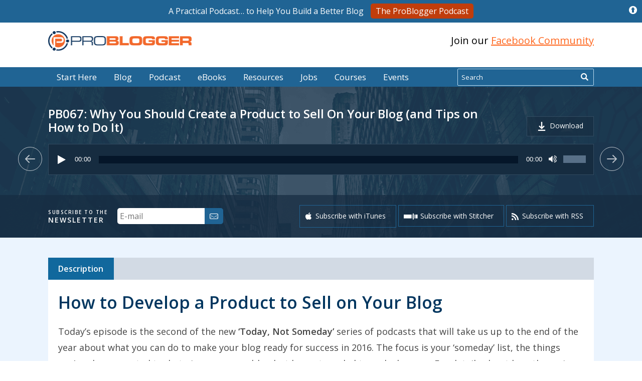

--- FILE ---
content_type: text/html; charset=UTF-8
request_url: https://problogger.com/podcast/why-you-should-create-a-product-to-sell-on-your-blog-and-tips-on-how-to-do-it/
body_size: 29577
content:
<!DOCTYPE html>
<html lang="en-US">
  <head>
    <meta charset="utf-8">
    <meta http-equiv="X-UA-Compatible" content="IE=edge">
    <meta name= "viewport" content="initial-scale=1.0 width=device-width">
    <link rel="apple-touch-icon" sizes="180x180" href="/apple-touch-icon.png">
    <link rel="icon" type="image/png" sizes="32x32" href="/favicon-32x32.png">
    <link rel="icon" type="image/png" sizes="16x16" href="/favicon-16x16.png">
    <link rel="manifest" href="/manifest.json">
    <link rel="mask-icon" href="/safari-pinned-tab.svg" color="#5bbad5">
    <meta name="apple-mobile-web-app-title" content="ProBlogger">
    <meta name="application-name" content="ProBlogger">
    <meta name="theme-color" content="#ffffff">
    <title>PB067: Why You Should Create a Product to Sell On Your Blog (and Tips on How to Do It) - ProBlogger</title>
    <link rel="preconnect" href="https://fonts.gstatic.com/" crossorigin />
	<meta name="ahrefs-site-verification" content="2978998d76b7e9d9c92548ff2393c36d8f4eec38ca3f1151aeacdb3ea59c1a92">


    		<script type="text/javascript">
			window.flatStyles = window.flatStyles || ''

			window.lightspeedOptimizeStylesheet = function () {
				const currentStylesheet = document.querySelector( '.tcb-lightspeed-style:not([data-ls-optimized])' )

				if ( currentStylesheet ) {
					try {
						if ( currentStylesheet.sheet && currentStylesheet.sheet.cssRules ) {
							if ( window.flatStyles ) {
								if ( this.optimizing ) {
									setTimeout( window.lightspeedOptimizeStylesheet.bind( this ), 24 )
								} else {
									this.optimizing = true;

									let rulesIndex = 0;

									while ( rulesIndex < currentStylesheet.sheet.cssRules.length ) {
										const rule = currentStylesheet.sheet.cssRules[ rulesIndex ]
										/* remove rules that already exist in the page */
										if ( rule.type === CSSRule.STYLE_RULE && window.flatStyles.includes( `${rule.selectorText}{` ) ) {
											currentStylesheet.sheet.deleteRule( rulesIndex )
										} else {
											rulesIndex ++
										}
									}
									/* optimize, mark it such, move to the next file, append the styles we have until now */
									currentStylesheet.setAttribute( 'data-ls-optimized', '1' )

									window.flatStyles += currentStylesheet.innerHTML

									this.optimizing = false
								}
							} else {
								window.flatStyles = currentStylesheet.innerHTML
								currentStylesheet.setAttribute( 'data-ls-optimized', '1' )
							}
						}
					} catch ( error ) {
						console.warn( error )
					}

					if ( currentStylesheet.parentElement.tagName !== 'HEAD' ) {
						/* always make sure that those styles end up in the head */
						const stylesheetID = currentStylesheet.id;
						/**
						 * make sure that there is only one copy of the css
						 * e.g display CSS
						 */
						if ( ( ! stylesheetID || ( stylesheetID && ! document.querySelector( `head #${stylesheetID}` ) ) ) ) {
							document.head.prepend( currentStylesheet )
						} else {
							currentStylesheet.remove();
						}
					}
				}
			}

			window.lightspeedOptimizeFlat = function ( styleSheetElement ) {
				if ( document.querySelectorAll( 'link[href*="thrive_flat.css"]' ).length > 1 ) {
					/* disable this flat if we already have one */
					styleSheetElement.setAttribute( 'disabled', true )
				} else {
					/* if this is the first one, make sure he's in head */
					if ( styleSheetElement.parentElement.tagName !== 'HEAD' ) {
						document.head.append( styleSheetElement )
					}
				}
			}
		</script>
		<meta name='robots' content='index, follow, max-image-preview:large, max-snippet:-1, max-video-preview:-1' />

	<!-- This site is optimized with the Yoast SEO plugin v21.3 - https://yoast.com/wordpress/plugins/seo/ -->
	<meta name="description" content="How to Develop a Product to Sell on Your Blog Today&#039;s episode is the second of the new &#039;Today, Not Someday&#039; series of po." />
	<link rel="canonical" href="https://problogger.com/podcast/why-you-should-create-a-product-to-sell-on-your-blog-and-tips-on-how-to-do-it/" />
	<meta property="og:locale" content="en_US" />
	<meta property="og:type" content="article" />
	<meta property="og:title" content="PB067: Why You Should Create a Product to Sell On Your Blog (and Tips on How to Do It) - ProBlogger" />
	<meta property="og:description" content="How to Develop a Product to Sell on Your Blog Today&#8217;s episode is the second of the new &#8216;Today, Not Someday&#8217; series of podcasts that will take us up to the end of the year about what you can do to make your blog ready for success in 2016. The ...more" />
	<meta property="og:url" content="https://problogger.com/podcast/why-you-should-create-a-product-to-sell-on-your-blog-and-tips-on-how-to-do-it/" />
	<meta property="og:site_name" content="ProBlogger" />
	<meta property="article:publisher" content="https://www.facebook.com/problogger" />
	<meta property="article:modified_time" content="2020-03-29T20:35:37+00:00" />
	<meta property="og:image" content="https://i0.wp.com/problogger.com/wp-content/uploads/2016/04/stock-photo-64840521.jpg?fit=900%2C600&ssl=1" />
	<meta property="og:image:width" content="900" />
	<meta property="og:image:height" content="600" />
	<meta property="og:image:type" content="image/jpeg" />
	<meta name="twitter:card" content="summary_large_image" />
	<meta name="twitter:site" content="@ProBlogger" />
	<meta name="twitter:label1" content="Est. reading time" />
	<meta name="twitter:data1" content="26 minutes" />
	<script type="application/ld+json" class="yoast-schema-graph">{"@context":"https://schema.org","@graph":[{"@type":"WebPage","@id":"https://problogger.com/podcast/why-you-should-create-a-product-to-sell-on-your-blog-and-tips-on-how-to-do-it/","url":"https://problogger.com/podcast/why-you-should-create-a-product-to-sell-on-your-blog-and-tips-on-how-to-do-it/","name":"PB067: Why You Should Create a Product to Sell On Your Blog (and Tips on How to Do It) - ProBlogger","isPartOf":{"@id":"https://problogger.com/#website"},"primaryImageOfPage":{"@id":"https://problogger.com/podcast/why-you-should-create-a-product-to-sell-on-your-blog-and-tips-on-how-to-do-it/#primaryimage"},"image":{"@id":"https://problogger.com/podcast/why-you-should-create-a-product-to-sell-on-your-blog-and-tips-on-how-to-do-it/#primaryimage"},"thumbnailUrl":"https://i0.wp.com/problogger.com/wp-content/uploads/2016/04/stock-photo-64840521.jpg?fit=900%2C600&ssl=1","datePublished":"2015-12-02T08:30:34+00:00","dateModified":"2020-03-29T20:35:37+00:00","breadcrumb":{"@id":"https://problogger.com/podcast/why-you-should-create-a-product-to-sell-on-your-blog-and-tips-on-how-to-do-it/#breadcrumb"},"inLanguage":"en-US","potentialAction":[{"@type":"ReadAction","target":["https://problogger.com/podcast/why-you-should-create-a-product-to-sell-on-your-blog-and-tips-on-how-to-do-it/"]}]},{"@type":"ImageObject","inLanguage":"en-US","@id":"https://problogger.com/podcast/why-you-should-create-a-product-to-sell-on-your-blog-and-tips-on-how-to-do-it/#primaryimage","url":"https://i0.wp.com/problogger.com/wp-content/uploads/2016/04/stock-photo-64840521.jpg?fit=900%2C600&ssl=1","contentUrl":"https://i0.wp.com/problogger.com/wp-content/uploads/2016/04/stock-photo-64840521.jpg?fit=900%2C600&ssl=1","width":900,"height":600,"caption":"Abandoned bicycle for sale - retro color"},{"@type":"BreadcrumbList","@id":"https://problogger.com/podcast/why-you-should-create-a-product-to-sell-on-your-blog-and-tips-on-how-to-do-it/#breadcrumb","itemListElement":[{"@type":"ListItem","position":1,"name":"Home","item":"https://problogger.com/"},{"@type":"ListItem","position":2,"name":"Podcasts","item":"https://problogger.com/podcast/"},{"@type":"ListItem","position":3,"name":"PB067: Why You Should Create a Product to Sell On Your Blog (and Tips on How to Do It)"}]},{"@type":"WebSite","@id":"https://problogger.com/#website","url":"https://problogger.com/","name":"ProBlogger","description":"Blog Tips to Help You Make Money Blogging","publisher":{"@id":"https://problogger.com/#organization"},"potentialAction":[{"@type":"SearchAction","target":{"@type":"EntryPoint","urlTemplate":"https://problogger.com/?s={search_term_string}"},"query-input":"required name=search_term_string"}],"inLanguage":"en-US"},{"@type":"Organization","@id":"https://problogger.com/#organization","name":"ProBlogger.com","url":"https://problogger.com/","logo":{"@type":"ImageObject","inLanguage":"en-US","@id":"https://problogger.com/#/schema/logo/image/","url":"https://i0.wp.com/problogger.com/wp-content/uploads/2017/07/Problogger-Logo-Full-Colour-2017.png?fit=500%2C70&ssl=1","contentUrl":"https://i0.wp.com/problogger.com/wp-content/uploads/2017/07/Problogger-Logo-Full-Colour-2017.png?fit=500%2C70&ssl=1","width":500,"height":70,"caption":"ProBlogger.com"},"image":{"@id":"https://problogger.com/#/schema/logo/image/"},"sameAs":["https://www.facebook.com/problogger","https://twitter.com/ProBlogger","https://www.instagram.com/darrenrowse/","http://www.linkedin.com/in/darrenrowse","https://pinterest.com/darrenrowse/","https://www.youtube.com/channel/UCP878HcS93v5M0MtFKEBs0g"]}]}</script>
	<!-- / Yoast SEO plugin. -->


<link rel='dns-prefetch' href='//stats.wp.com' />
<link rel='dns-prefetch' href='//fonts.googleapis.com' />
<link rel='dns-prefetch' href='//i0.wp.com' />
<script type="text/javascript">
window._wpemojiSettings = {"baseUrl":"https:\/\/s.w.org\/images\/core\/emoji\/14.0.0\/72x72\/","ext":".png","svgUrl":"https:\/\/s.w.org\/images\/core\/emoji\/14.0.0\/svg\/","svgExt":".svg","source":{"concatemoji":"https:\/\/problogger.com\/wp-includes\/js\/wp-emoji-release.min.js?ver=6.3.1"}};
/*! This file is auto-generated */
!function(i,n){var o,s,e;function c(e){try{var t={supportTests:e,timestamp:(new Date).valueOf()};sessionStorage.setItem(o,JSON.stringify(t))}catch(e){}}function p(e,t,n){e.clearRect(0,0,e.canvas.width,e.canvas.height),e.fillText(t,0,0);var t=new Uint32Array(e.getImageData(0,0,e.canvas.width,e.canvas.height).data),r=(e.clearRect(0,0,e.canvas.width,e.canvas.height),e.fillText(n,0,0),new Uint32Array(e.getImageData(0,0,e.canvas.width,e.canvas.height).data));return t.every(function(e,t){return e===r[t]})}function u(e,t,n){switch(t){case"flag":return n(e,"\ud83c\udff3\ufe0f\u200d\u26a7\ufe0f","\ud83c\udff3\ufe0f\u200b\u26a7\ufe0f")?!1:!n(e,"\ud83c\uddfa\ud83c\uddf3","\ud83c\uddfa\u200b\ud83c\uddf3")&&!n(e,"\ud83c\udff4\udb40\udc67\udb40\udc62\udb40\udc65\udb40\udc6e\udb40\udc67\udb40\udc7f","\ud83c\udff4\u200b\udb40\udc67\u200b\udb40\udc62\u200b\udb40\udc65\u200b\udb40\udc6e\u200b\udb40\udc67\u200b\udb40\udc7f");case"emoji":return!n(e,"\ud83e\udef1\ud83c\udffb\u200d\ud83e\udef2\ud83c\udfff","\ud83e\udef1\ud83c\udffb\u200b\ud83e\udef2\ud83c\udfff")}return!1}function f(e,t,n){var r="undefined"!=typeof WorkerGlobalScope&&self instanceof WorkerGlobalScope?new OffscreenCanvas(300,150):i.createElement("canvas"),a=r.getContext("2d",{willReadFrequently:!0}),o=(a.textBaseline="top",a.font="600 32px Arial",{});return e.forEach(function(e){o[e]=t(a,e,n)}),o}function t(e){var t=i.createElement("script");t.src=e,t.defer=!0,i.head.appendChild(t)}"undefined"!=typeof Promise&&(o="wpEmojiSettingsSupports",s=["flag","emoji"],n.supports={everything:!0,everythingExceptFlag:!0},e=new Promise(function(e){i.addEventListener("DOMContentLoaded",e,{once:!0})}),new Promise(function(t){var n=function(){try{var e=JSON.parse(sessionStorage.getItem(o));if("object"==typeof e&&"number"==typeof e.timestamp&&(new Date).valueOf()<e.timestamp+604800&&"object"==typeof e.supportTests)return e.supportTests}catch(e){}return null}();if(!n){if("undefined"!=typeof Worker&&"undefined"!=typeof OffscreenCanvas&&"undefined"!=typeof URL&&URL.createObjectURL&&"undefined"!=typeof Blob)try{var e="postMessage("+f.toString()+"("+[JSON.stringify(s),u.toString(),p.toString()].join(",")+"));",r=new Blob([e],{type:"text/javascript"}),a=new Worker(URL.createObjectURL(r),{name:"wpTestEmojiSupports"});return void(a.onmessage=function(e){c(n=e.data),a.terminate(),t(n)})}catch(e){}c(n=f(s,u,p))}t(n)}).then(function(e){for(var t in e)n.supports[t]=e[t],n.supports.everything=n.supports.everything&&n.supports[t],"flag"!==t&&(n.supports.everythingExceptFlag=n.supports.everythingExceptFlag&&n.supports[t]);n.supports.everythingExceptFlag=n.supports.everythingExceptFlag&&!n.supports.flag,n.DOMReady=!1,n.readyCallback=function(){n.DOMReady=!0}}).then(function(){return e}).then(function(){var e;n.supports.everything||(n.readyCallback(),(e=n.source||{}).concatemoji?t(e.concatemoji):e.wpemoji&&e.twemoji&&(t(e.twemoji),t(e.wpemoji)))}))}((window,document),window._wpemojiSettings);
</script>
<style type="text/css">
img.wp-smiley,
img.emoji {
	display: inline !important;
	border: none !important;
	box-shadow: none !important;
	height: 1em !important;
	width: 1em !important;
	margin: 0 0.07em !important;
	vertical-align: -0.1em !important;
	background: none !important;
	padding: 0 !important;
}
</style>
	<link rel='stylesheet' id='mediaelement-css' href='https://problogger.com/wp-includes/js/mediaelement/mediaelementplayer-legacy.min.css?ver=4.2.17' type='text/css' media='all' />
<link rel='stylesheet' id='wp-mediaelement-css' href='https://problogger.com/wp-includes/js/mediaelement/wp-mediaelement.min.css?ver=6.3.1' type='text/css' media='all' />
<style id='powerpress-player-block-style-inline-css' type='text/css'>


</style>
<link rel='stylesheet' id='edd-blocks-css' href='https://problogger.com/wp-content/plugins/easy-digital-downloads/includes/blocks/assets/css/edd-blocks.css?ver=3.2.3' type='text/css' media='all' />
<style id='classic-theme-styles-inline-css' type='text/css'>
/*! This file is auto-generated */
.wp-block-button__link{color:#fff;background-color:#32373c;border-radius:9999px;box-shadow:none;text-decoration:none;padding:calc(.667em + 2px) calc(1.333em + 2px);font-size:1.125em}.wp-block-file__button{background:#32373c;color:#fff;text-decoration:none}
</style>
<style id='global-styles-inline-css' type='text/css'>
body{--wp--preset--color--black: #000000;--wp--preset--color--cyan-bluish-gray: #abb8c3;--wp--preset--color--white: #ffffff;--wp--preset--color--pale-pink: #f78da7;--wp--preset--color--vivid-red: #cf2e2e;--wp--preset--color--luminous-vivid-orange: #ff6900;--wp--preset--color--luminous-vivid-amber: #fcb900;--wp--preset--color--light-green-cyan: #7bdcb5;--wp--preset--color--vivid-green-cyan: #00d084;--wp--preset--color--pale-cyan-blue: #8ed1fc;--wp--preset--color--vivid-cyan-blue: #0693e3;--wp--preset--color--vivid-purple: #9b51e0;--wp--preset--gradient--vivid-cyan-blue-to-vivid-purple: linear-gradient(135deg,rgba(6,147,227,1) 0%,rgb(155,81,224) 100%);--wp--preset--gradient--light-green-cyan-to-vivid-green-cyan: linear-gradient(135deg,rgb(122,220,180) 0%,rgb(0,208,130) 100%);--wp--preset--gradient--luminous-vivid-amber-to-luminous-vivid-orange: linear-gradient(135deg,rgba(252,185,0,1) 0%,rgba(255,105,0,1) 100%);--wp--preset--gradient--luminous-vivid-orange-to-vivid-red: linear-gradient(135deg,rgba(255,105,0,1) 0%,rgb(207,46,46) 100%);--wp--preset--gradient--very-light-gray-to-cyan-bluish-gray: linear-gradient(135deg,rgb(238,238,238) 0%,rgb(169,184,195) 100%);--wp--preset--gradient--cool-to-warm-spectrum: linear-gradient(135deg,rgb(74,234,220) 0%,rgb(151,120,209) 20%,rgb(207,42,186) 40%,rgb(238,44,130) 60%,rgb(251,105,98) 80%,rgb(254,248,76) 100%);--wp--preset--gradient--blush-light-purple: linear-gradient(135deg,rgb(255,206,236) 0%,rgb(152,150,240) 100%);--wp--preset--gradient--blush-bordeaux: linear-gradient(135deg,rgb(254,205,165) 0%,rgb(254,45,45) 50%,rgb(107,0,62) 100%);--wp--preset--gradient--luminous-dusk: linear-gradient(135deg,rgb(255,203,112) 0%,rgb(199,81,192) 50%,rgb(65,88,208) 100%);--wp--preset--gradient--pale-ocean: linear-gradient(135deg,rgb(255,245,203) 0%,rgb(182,227,212) 50%,rgb(51,167,181) 100%);--wp--preset--gradient--electric-grass: linear-gradient(135deg,rgb(202,248,128) 0%,rgb(113,206,126) 100%);--wp--preset--gradient--midnight: linear-gradient(135deg,rgb(2,3,129) 0%,rgb(40,116,252) 100%);--wp--preset--font-size--small: 13px;--wp--preset--font-size--medium: 20px;--wp--preset--font-size--large: 36px;--wp--preset--font-size--x-large: 42px;--wp--preset--spacing--20: 0.44rem;--wp--preset--spacing--30: 0.67rem;--wp--preset--spacing--40: 1rem;--wp--preset--spacing--50: 1.5rem;--wp--preset--spacing--60: 2.25rem;--wp--preset--spacing--70: 3.38rem;--wp--preset--spacing--80: 5.06rem;--wp--preset--shadow--natural: 6px 6px 9px rgba(0, 0, 0, 0.2);--wp--preset--shadow--deep: 12px 12px 50px rgba(0, 0, 0, 0.4);--wp--preset--shadow--sharp: 6px 6px 0px rgba(0, 0, 0, 0.2);--wp--preset--shadow--outlined: 6px 6px 0px -3px rgba(255, 255, 255, 1), 6px 6px rgba(0, 0, 0, 1);--wp--preset--shadow--crisp: 6px 6px 0px rgba(0, 0, 0, 1);}:where(.is-layout-flex){gap: 0.5em;}:where(.is-layout-grid){gap: 0.5em;}body .is-layout-flow > .alignleft{float: left;margin-inline-start: 0;margin-inline-end: 2em;}body .is-layout-flow > .alignright{float: right;margin-inline-start: 2em;margin-inline-end: 0;}body .is-layout-flow > .aligncenter{margin-left: auto !important;margin-right: auto !important;}body .is-layout-constrained > .alignleft{float: left;margin-inline-start: 0;margin-inline-end: 2em;}body .is-layout-constrained > .alignright{float: right;margin-inline-start: 2em;margin-inline-end: 0;}body .is-layout-constrained > .aligncenter{margin-left: auto !important;margin-right: auto !important;}body .is-layout-constrained > :where(:not(.alignleft):not(.alignright):not(.alignfull)){max-width: var(--wp--style--global--content-size);margin-left: auto !important;margin-right: auto !important;}body .is-layout-constrained > .alignwide{max-width: var(--wp--style--global--wide-size);}body .is-layout-flex{display: flex;}body .is-layout-flex{flex-wrap: wrap;align-items: center;}body .is-layout-flex > *{margin: 0;}body .is-layout-grid{display: grid;}body .is-layout-grid > *{margin: 0;}:where(.wp-block-columns.is-layout-flex){gap: 2em;}:where(.wp-block-columns.is-layout-grid){gap: 2em;}:where(.wp-block-post-template.is-layout-flex){gap: 1.25em;}:where(.wp-block-post-template.is-layout-grid){gap: 1.25em;}.has-black-color{color: var(--wp--preset--color--black) !important;}.has-cyan-bluish-gray-color{color: var(--wp--preset--color--cyan-bluish-gray) !important;}.has-white-color{color: var(--wp--preset--color--white) !important;}.has-pale-pink-color{color: var(--wp--preset--color--pale-pink) !important;}.has-vivid-red-color{color: var(--wp--preset--color--vivid-red) !important;}.has-luminous-vivid-orange-color{color: var(--wp--preset--color--luminous-vivid-orange) !important;}.has-luminous-vivid-amber-color{color: var(--wp--preset--color--luminous-vivid-amber) !important;}.has-light-green-cyan-color{color: var(--wp--preset--color--light-green-cyan) !important;}.has-vivid-green-cyan-color{color: var(--wp--preset--color--vivid-green-cyan) !important;}.has-pale-cyan-blue-color{color: var(--wp--preset--color--pale-cyan-blue) !important;}.has-vivid-cyan-blue-color{color: var(--wp--preset--color--vivid-cyan-blue) !important;}.has-vivid-purple-color{color: var(--wp--preset--color--vivid-purple) !important;}.has-black-background-color{background-color: var(--wp--preset--color--black) !important;}.has-cyan-bluish-gray-background-color{background-color: var(--wp--preset--color--cyan-bluish-gray) !important;}.has-white-background-color{background-color: var(--wp--preset--color--white) !important;}.has-pale-pink-background-color{background-color: var(--wp--preset--color--pale-pink) !important;}.has-vivid-red-background-color{background-color: var(--wp--preset--color--vivid-red) !important;}.has-luminous-vivid-orange-background-color{background-color: var(--wp--preset--color--luminous-vivid-orange) !important;}.has-luminous-vivid-amber-background-color{background-color: var(--wp--preset--color--luminous-vivid-amber) !important;}.has-light-green-cyan-background-color{background-color: var(--wp--preset--color--light-green-cyan) !important;}.has-vivid-green-cyan-background-color{background-color: var(--wp--preset--color--vivid-green-cyan) !important;}.has-pale-cyan-blue-background-color{background-color: var(--wp--preset--color--pale-cyan-blue) !important;}.has-vivid-cyan-blue-background-color{background-color: var(--wp--preset--color--vivid-cyan-blue) !important;}.has-vivid-purple-background-color{background-color: var(--wp--preset--color--vivid-purple) !important;}.has-black-border-color{border-color: var(--wp--preset--color--black) !important;}.has-cyan-bluish-gray-border-color{border-color: var(--wp--preset--color--cyan-bluish-gray) !important;}.has-white-border-color{border-color: var(--wp--preset--color--white) !important;}.has-pale-pink-border-color{border-color: var(--wp--preset--color--pale-pink) !important;}.has-vivid-red-border-color{border-color: var(--wp--preset--color--vivid-red) !important;}.has-luminous-vivid-orange-border-color{border-color: var(--wp--preset--color--luminous-vivid-orange) !important;}.has-luminous-vivid-amber-border-color{border-color: var(--wp--preset--color--luminous-vivid-amber) !important;}.has-light-green-cyan-border-color{border-color: var(--wp--preset--color--light-green-cyan) !important;}.has-vivid-green-cyan-border-color{border-color: var(--wp--preset--color--vivid-green-cyan) !important;}.has-pale-cyan-blue-border-color{border-color: var(--wp--preset--color--pale-cyan-blue) !important;}.has-vivid-cyan-blue-border-color{border-color: var(--wp--preset--color--vivid-cyan-blue) !important;}.has-vivid-purple-border-color{border-color: var(--wp--preset--color--vivid-purple) !important;}.has-vivid-cyan-blue-to-vivid-purple-gradient-background{background: var(--wp--preset--gradient--vivid-cyan-blue-to-vivid-purple) !important;}.has-light-green-cyan-to-vivid-green-cyan-gradient-background{background: var(--wp--preset--gradient--light-green-cyan-to-vivid-green-cyan) !important;}.has-luminous-vivid-amber-to-luminous-vivid-orange-gradient-background{background: var(--wp--preset--gradient--luminous-vivid-amber-to-luminous-vivid-orange) !important;}.has-luminous-vivid-orange-to-vivid-red-gradient-background{background: var(--wp--preset--gradient--luminous-vivid-orange-to-vivid-red) !important;}.has-very-light-gray-to-cyan-bluish-gray-gradient-background{background: var(--wp--preset--gradient--very-light-gray-to-cyan-bluish-gray) !important;}.has-cool-to-warm-spectrum-gradient-background{background: var(--wp--preset--gradient--cool-to-warm-spectrum) !important;}.has-blush-light-purple-gradient-background{background: var(--wp--preset--gradient--blush-light-purple) !important;}.has-blush-bordeaux-gradient-background{background: var(--wp--preset--gradient--blush-bordeaux) !important;}.has-luminous-dusk-gradient-background{background: var(--wp--preset--gradient--luminous-dusk) !important;}.has-pale-ocean-gradient-background{background: var(--wp--preset--gradient--pale-ocean) !important;}.has-electric-grass-gradient-background{background: var(--wp--preset--gradient--electric-grass) !important;}.has-midnight-gradient-background{background: var(--wp--preset--gradient--midnight) !important;}.has-small-font-size{font-size: var(--wp--preset--font-size--small) !important;}.has-medium-font-size{font-size: var(--wp--preset--font-size--medium) !important;}.has-large-font-size{font-size: var(--wp--preset--font-size--large) !important;}.has-x-large-font-size{font-size: var(--wp--preset--font-size--x-large) !important;}
.wp-block-navigation a:where(:not(.wp-element-button)){color: inherit;}
:where(.wp-block-post-template.is-layout-flex){gap: 1.25em;}:where(.wp-block-post-template.is-layout-grid){gap: 1.25em;}
:where(.wp-block-columns.is-layout-flex){gap: 2em;}:where(.wp-block-columns.is-layout-grid){gap: 2em;}
.wp-block-pullquote{font-size: 1.5em;line-height: 1.6;}
</style>
<link rel='stylesheet' id='pb_message_bar_style-css' href='https://problogger.com/wp-content/plugins/pb-sticky-top-bar-messenger/assets/css/pb_sticky_top_bar.min.css?ver=6.3.1' type='text/css' media='all' />
<link rel='stylesheet' id='tve-ult-main-frame-css-css' href='https://problogger.com/wp-content/plugins/thrive-ultimatum/tcb-bridge/assets/css/placeholders.css?ver=3.23' type='text/css' media='all' />
<link crossorigin="anonymous" rel='stylesheet' id='google-fonts-css' href='https://fonts.googleapis.com/css?family=Open+Sans:300,400,600,700i&#038;display=swap' type='text/css' media='all' />
<link rel='stylesheet' id='pb-global-css' href='https://problogger.com/wp-content/themes/problogger-redesign/build/global-3e2a8ec157.css' type='text/css' media='all' />
<link rel='stylesheet' id='pb-single-podcast-css' href='https://problogger.com/wp-content/themes/problogger-redesign/build/single-podcast-2928873a3a.css' type='text/css' media='all' />
<script type='text/javascript' src='https://problogger.com/wp-content/themes/problogger-redesign/build/jquery.js' id='jquery-migrate-js'></script>
<script defer async type='text/javascript' src='https://problogger.com/wp-content/plugins/pb-communicator/public/assets/js/public.min.js?ver=1.0' id='pb-communicator-plugin-script-js'></script>
<link rel="https://api.w.org/" href="https://problogger.com/wp-json/" /><link rel="EditURI" type="application/rsd+xml" title="RSD" href="https://problogger.com/xmlrpc.php?rsd" />
<link rel='shortlink' href='https://problogger.com/?p=83996' />
<link rel="alternate" type="application/json+oembed" href="https://problogger.com/wp-json/oembed/1.0/embed?url=https%3A%2F%2Fproblogger.com%2Fpodcast%2Fwhy-you-should-create-a-product-to-sell-on-your-blog-and-tips-on-how-to-do-it%2F" />
<link rel="alternate" type="text/xml+oembed" href="https://problogger.com/wp-json/oembed/1.0/embed?url=https%3A%2F%2Fproblogger.com%2Fpodcast%2Fwhy-you-should-create-a-product-to-sell-on-your-blog-and-tips-on-how-to-do-it%2F&#038;format=xml" />
<!-- Facebook Pixel Code -->
<script>
  !function(f,b,e,v,n,t,s)
  {if(f.fbq)return;n=f.fbq=function(){n.callMethod?
  n.callMethod.apply(n,arguments):n.queue.push(arguments)};
  if(!f._fbq)f._fbq=n;n.push=n;n.loaded=!0;n.version='2.0';
  n.queue=[];t=b.createElement(e);t.async=!0;
  t.src=v;s=b.getElementsByTagName(e)[0];
  s.parentNode.insertBefore(t,s)}(window, document,'script',
  'https://connect.facebook.net/en_US/fbevents.js');
  fbq('init', '1420262834888800');
  fbq('track', 'PageView');
</script>
<noscript>
  <img height="1" width="1" style="display:none" 
       src="https://www.facebook.com/tr?id=1420262834888800&ev=PageView&noscript=1" alt="Facebook Pixel"/>
</noscript>
<!-- End Facebook Pixel Code --><script type="text/javascript"><!--
function powerpress_pinw(pinw_url){window.open(pinw_url, 'PowerPressPlayer','toolbar=0,status=0,resizable=1,width=460,height=320');	return false;}
//-->
</script>
<style type="text/css">:not(#tve) .ttfm1{font-family: 'Lato' !important;font-weight: 400 !important;}.ttfm1 input, .ttfm1 select, .ttfm1 textarea, .ttfm1 button {font-family: 'Lato' !important;font-weight: 400 !important;}:not(#tve) .ttfm1.bold_text,.ttfm1 .bold_text,.ttfm1 b,.ttfm1 strong{font-weight: 700 !important;}.ttfm1.bold_text,.ttfm1 .bold_text,.ttfm1 b,.ttfm1 strong input, .ttfm1.bold_text,.ttfm1 .bold_text,.ttfm1 b,.ttfm1 strong select, .ttfm1.bold_text,.ttfm1 .bold_text,.ttfm1 b,.ttfm1 strong textarea, .ttfm1.bold_text,.ttfm1 .bold_text,.ttfm1 b,.ttfm1 strong button {font-weight: 700 !important;}:not(#tve) .ttfm2{font-family: 'Lato' !important;font-weight: 300 !important;}.ttfm2 input, .ttfm2 select, .ttfm2 textarea, .ttfm2 button {font-family: 'Lato' !important;font-weight: 300 !important;}:not(#tve) .ttfm2.bold_text,.ttfm2 .bold_text,.ttfm2 b,.ttfm2 strong{font-weight: 700 !important;}.ttfm2.bold_text,.ttfm2 .bold_text,.ttfm2 b,.ttfm2 strong input, .ttfm2.bold_text,.ttfm2 .bold_text,.ttfm2 b,.ttfm2 strong select, .ttfm2.bold_text,.ttfm2 .bold_text,.ttfm2 b,.ttfm2 strong textarea, .ttfm2.bold_text,.ttfm2 .bold_text,.ttfm2 b,.ttfm2 strong button {font-weight: 700 !important;}:not(#tve) .ttfm3{font-family: 'Raleway' !important;font-weight: 200 !important;}.ttfm3 input, .ttfm3 select, .ttfm3 textarea, .ttfm3 button {font-family: 'Raleway' !important;font-weight: 200 !important;}:not(#tve) .ttfm3.bold_text,.ttfm3 .bold_text,.ttfm3 b,.ttfm3 strong{font-weight: 500 !important;}.ttfm3.bold_text,.ttfm3 .bold_text,.ttfm3 b,.ttfm3 strong input, .ttfm3.bold_text,.ttfm3 .bold_text,.ttfm3 b,.ttfm3 strong select, .ttfm3.bold_text,.ttfm3 .bold_text,.ttfm3 b,.ttfm3 strong textarea, .ttfm3.bold_text,.ttfm3 .bold_text,.ttfm3 b,.ttfm3 strong button {font-weight: 500 !important;}:not(#tve) .ttfm4{font-family: 'Cabin' !important;font-weight: 400 !important;}.ttfm4 input, .ttfm4 select, .ttfm4 textarea, .ttfm4 button {font-family: 'Cabin' !important;font-weight: 400 !important;}:not(#tve) .ttfm4.bold_text,.ttfm4 .bold_text,.ttfm4 b,.ttfm4 strong{font-weight: 500 !important;}.ttfm4.bold_text,.ttfm4 .bold_text,.ttfm4 b,.ttfm4 strong input, .ttfm4.bold_text,.ttfm4 .bold_text,.ttfm4 b,.ttfm4 strong select, .ttfm4.bold_text,.ttfm4 .bold_text,.ttfm4 b,.ttfm4 strong textarea, .ttfm4.bold_text,.ttfm4 .bold_text,.ttfm4 b,.ttfm4 strong button {font-weight: 500 !important;}:not(#tve) .ttfm5{font-family: 'Open Sans' !important;font-weight: 400 !important;}.ttfm5 input, .ttfm5 select, .ttfm5 textarea, .ttfm5 button {font-family: 'Open Sans' !important;font-weight: 400 !important;}:not(#tve) .ttfm5.bold_text,.ttfm5 .bold_text,.ttfm5 b,.ttfm5 strong{font-weight: 600 !important;}.ttfm5.bold_text,.ttfm5 .bold_text,.ttfm5 b,.ttfm5 strong input, .ttfm5.bold_text,.ttfm5 .bold_text,.ttfm5 b,.ttfm5 strong select, .ttfm5.bold_text,.ttfm5 .bold_text,.ttfm5 b,.ttfm5 strong textarea, .ttfm5.bold_text,.ttfm5 .bold_text,.ttfm5 b,.ttfm5 strong button {font-weight: 600 !important;}:not(#tve) .ttfm6{font-family: 'Slabo 27px' !important;font-weight: 400 !important;}.ttfm6 input, .ttfm6 select, .ttfm6 textarea, .ttfm6 button {font-family: 'Slabo 27px' !important;font-weight: 400 !important;}</style><style type="text/css" id="tve_global_variables">:root{--tcb-color-0:rgb(32, 100, 148);--tcb-color-0-h:204;--tcb-color-0-s:64%;--tcb-color-0-l:35%;--tcb-color-0-a:1;--tcb-color-1:rgb(255, 103, 31);--tcb-color-1-h:19;--tcb-color-1-s:100%;--tcb-color-1-l:56%;--tcb-color-1-a:1;--tcb-color-2:rgb(0, 54, 95);--tcb-color-2-h:205;--tcb-color-2-s:100%;--tcb-color-2-l:18%;--tcb-color-2-a:1;--tcb-background-author-image:url(https://secure.gravatar.com/avatar/9bbed6b579dfa11d0dd9083ef6036f68?s=256&d=blank&r=g);--tcb-background-user-image:url();--tcb-background-featured-image-thumbnail:url(https://problogger.com/wp-content/uploads/2016/04/stock-photo-64840521.jpg);}</style>	<style>img#wpstats{display:none}</style>
		<meta name="generator" content="Easy Digital Downloads v3.2.3" />
<link rel="amphtml" href="https://problogger.com/podcast/why-you-should-create-a-product-to-sell-on-your-blog-and-tips-on-how-to-do-it/?amp">			<style type="text/css">
				/* If html does not have either class, do not show lazy loaded images. */
				html:not( .jetpack-lazy-images-js-enabled ):not( .js ) .jetpack-lazy-image {
					display: none;
				}
			</style>
			<script>
				document.documentElement.classList.add(
					'jetpack-lazy-images-js-enabled'
				);
			</script>
		<style type="text/css" id="thrive-default-styles"></style><link rel="icon" href="https://i0.wp.com/problogger.com/wp-content/uploads/2017/05/cropped-PBFavicon-1.png?fit=32%2C32&#038;ssl=1" sizes="32x32" />
<link rel="icon" href="https://i0.wp.com/problogger.com/wp-content/uploads/2017/05/cropped-PBFavicon-1.png?fit=192%2C192&#038;ssl=1" sizes="192x192" />
<link rel="apple-touch-icon" href="https://i0.wp.com/problogger.com/wp-content/uploads/2017/05/cropped-PBFavicon-1.png?fit=180%2C180&#038;ssl=1" />
<meta name="msapplication-TileImage" content="https://i0.wp.com/problogger.com/wp-content/uploads/2017/05/cropped-PBFavicon-1.png?fit=270%2C270&#038;ssl=1" />
		<style type="text/css" id="wp-custom-css">
			

 .postid-127256 .app-sidebar, .postid-105139 .app-sidebar {
      display: none !important;
    }

    .postid-105139 .main-content {
      width: 100% !important;
      margin-left: 0 !important;
    }
.postid-29206 .post-content div,
.postid-29204 .post-content div {background-repeat: no-repeat;
    background-size: 100% 3000vh;
    background-position: 0 0;}

.postid-29206 .post-content p,
.postid-29204 .post-content p {margin-bottom: 0; padding-bottom:20px}

.postid-29206 .post-content ol,
.postid-29204 .post-content ol {margin-bottom: 0; padding-bottom:20px}
.screen-reader-text {
  border: 0;
  clip: rect(1px, 1px, 1px, 1px);
  clip-path: inset(50%);
  height: 1px;
  margin: -1px;
  overflow: hidden;
  padding: 0;
  position: absolute !important;
  width: 1px;
  word-wrap: normal !important;
}
.thrv-styled-list-item {
	padding-left: 0 !important;
	background: none !important;
}

[data-css="tve-u-215bbd5234a7a16"] {
    max-width: 100% !important;
}
.podcast-social-bar .follow-us-container .newsletter #newsletter-subscribe .submit {padding-top: 5px;}

html [data-tve-custom-colour="14088186"] {
    background-color: #fff !important;
}

.hero-offer h1, .hero-offer h2 {
	color: #206494;
}

.hero-offer .wrapper .display {
	    flex-basis: calc(100% * 5 / 14 - 18px);
    width: calc(100% * 5 / 14 - 18px);
    margin-right: 2.1875rem;
}

@media (max-width: 768px) {
	.hero-offer .wrapper .display {
    width: 100%;
		flex-basis: 100%;
    margin-right: 2.1875rem;
}
}

.hero-offer .wrapper .content ul li {
	background-position: left 12px;
}

.hero-offer .wrapper .content {
	line-height: 1.8;
}

.tve-ult-design.tve-ult-bar.tvu-header.tvu-triggered { z-index: 9999999}

.tve-captcha-normal {min-height: 78px; margin-top: 8px;}

.wp-caption {max-width:100%;}
		</style>
			<!-- Google tag (gtag.js) -->
	<script async src="https://www.googletagmanager.com/gtag/js?id=G-T06FERD257"></script>
	<script>
		window.dataLayer = window.dataLayer || [];
		function gtag(){dataLayer.push(arguments);}
		gtag('js', new Date());
		
		gtag('config', 'G-T06FERD257');
	</script>

  </head>
  <body class="podcast-template-default single single-podcast postid-83996  pb-podcasts edd-js-none podcast-why-you-should-create-a-product-to-sell-on-your-blog-and-tips-on-how-to-do-it">
    <div id="mobile-menu">
            <ul class="responsive-menu">
        <li id="menu-item-12810" class="menu-item menu-item-type-custom menu-item-object-custom menu-item-12810"><a title="ProBlogger Blogging Tips" href="https://problogger.com/start-here/">Start Here</a></li>
<li id="menu-item-12811" class="menu-item menu-item-type-custom menu-item-object-custom menu-item-12811"><a title="ProBlogger the Blog" href="https://problogger.com/blog/">Blog</a></li>
<li id="menu-item-12812" class="menu-item menu-item-type-custom menu-item-object-custom menu-item-12812"><a title="Blog Tips Podcast" href="https://problogger.com/podcast/">Podcast</a></li>
<li id="menu-item-59730" class="menu-item menu-item-type-custom menu-item-object-custom menu-item-59730"><a href="https://problogger.com/learn/">eBooks</a></li>
<li id="menu-item-12813" class="menu-item menu-item-type-custom menu-item-object-custom menu-item-12813"><a title="Blogging eBooks" href="https://problogger.com/recommended-blogging-resources/">Resources</a></li>
<li id="menu-item-12815" class="menu-item menu-item-type-custom menu-item-object-custom menu-item-12815"><a title="Jobs for Bloggers" href="https://problogger.com/jobs/">Jobs</a></li>
<li id="menu-item-12816" class="menu-item menu-item-type-custom menu-item-object-custom menu-item-12816"><a title="Problogger Courses" href="https://courses.problogger.com/">Courses</a></li>
<li id="menu-item-530461" class="menu-item menu-item-type-custom menu-item-object-custom menu-item-530461"><a href="https://problogger.com/events/">Events</a></li>
      </ul>
          </div>
    <header class="app-header">
        <div class="container">
            <div class="mobile-navigation">
                <div class="mobile-button" id="toggleMenuResponsive"></div>
            </div>
            <a href="https://problogger.com" class="logo" title="ProBlogger"></a>
            <div class="mobile-search">
                <span class="toggle"></span>
                <div class="wrapper">
                    <form id="mobilesearch" class="search" action="https://problogger.com/" role="search"
                          method="get">
                        <label class="screen-reader-text" for="PBsearch">Search</label>
                        <button class="button" type="button" aria-label="Search Now" title="Search Now"></button>
                        <input id="PBsearch" class="input" type="text" name="s" placeholder="Search">
	                    <span class="search-close-button"><span class="cross"></span></span>
                    </form>
                </div>
            </div>
                            <ul class="main-menu">
                    <li class="menu-item menu-item-type-custom menu-item-object-custom menu-item-12810"><a title="ProBlogger Blogging Tips" href="https://problogger.com/start-here/">Start Here</a></li>
<li class="menu-item menu-item-type-custom menu-item-object-custom menu-item-12811"><a title="ProBlogger the Blog" href="https://problogger.com/blog/">Blog</a></li>
<li class="menu-item menu-item-type-custom menu-item-object-custom menu-item-12812"><a title="Blog Tips Podcast" href="https://problogger.com/podcast/">Podcast</a></li>
<li class="menu-item menu-item-type-custom menu-item-object-custom menu-item-59730"><a href="https://problogger.com/learn/">eBooks</a></li>
<li class="menu-item menu-item-type-custom menu-item-object-custom menu-item-12813"><a title="Blogging eBooks" href="https://problogger.com/recommended-blogging-resources/">Resources</a></li>
<li class="menu-item menu-item-type-custom menu-item-object-custom menu-item-12815"><a title="Jobs for Bloggers" href="https://problogger.com/jobs/">Jobs</a></li>
<li class="menu-item menu-item-type-custom menu-item-object-custom menu-item-12816"><a title="Problogger Courses" href="https://courses.problogger.com/">Courses</a></li>
<li class="menu-item menu-item-type-custom menu-item-object-custom menu-item-530461"><a href="https://problogger.com/events/">Events</a></li>
                </ul>
                        <span class="top-cta">Join our <a
                    href="https://www.facebook.com/groups/probloggercom">Facebook Community</a></span>
        </div>
    </header>
    <div id="site-wrapper">
                    <nav class="main-navigation">
                <div class="container">
                    <ul class="main-menu">

                        <li class="menu-item menu-item-type-custom menu-item-object-custom menu-item-12810"><a title="ProBlogger Blogging Tips" href="https://problogger.com/start-here/">Start Here</a></li>
<li class="menu-item menu-item-type-custom menu-item-object-custom menu-item-12811"><a title="ProBlogger the Blog" href="https://problogger.com/blog/">Blog</a></li>
<li class="menu-item menu-item-type-custom menu-item-object-custom menu-item-12812"><a title="Blog Tips Podcast" href="https://problogger.com/podcast/">Podcast</a></li>
<li class="menu-item menu-item-type-custom menu-item-object-custom menu-item-59730"><a href="https://problogger.com/learn/">eBooks</a></li>
<li class="menu-item menu-item-type-custom menu-item-object-custom menu-item-12813"><a title="Blogging eBooks" href="https://problogger.com/recommended-blogging-resources/">Resources</a></li>
<li class="menu-item menu-item-type-custom menu-item-object-custom menu-item-12815"><a title="Jobs for Bloggers" href="https://problogger.com/jobs/">Jobs</a></li>
<li class="menu-item menu-item-type-custom menu-item-object-custom menu-item-12816"><a title="Problogger Courses" href="https://courses.problogger.com/">Courses</a></li>
<li class="menu-item menu-item-type-custom menu-item-object-custom menu-item-530461"><a href="https://problogger.com/events/">Events</a></li>
                    </ul>
                    <div class="column">
                        <form action="https://problogger.com" class="search-bar">
                            <label class="screen-reader-text" for="PBsearchNormal">Search</label>
                            <input id="PBsearchNormal" type="text" class="search" placeholder="Search" value="" name="s">
                            <button class="button" aria-label="Search Now" title="Search Now"></button>
                        </form>
                    </div>
                </div>
            </nav>
              <main class="app-content">

    <div class="podcasts-hero-player">
                <div class="container">
            <div class="slide">
                <h1 class="title">PB067: Why You Should Create a Product to Sell On Your Blog (and Tips on How to Do It)</h1>
                <div class="player">
                    <a class="download" href="http://traffic.libsyn.com/problogger/PB067.mp3" rel="nofollow noopener" target="_blank" title="Download" download>Download</a>
                                            <a href="https://problogger.com/podcast/10-things-you-can-do-today-that-will-pay-off-on-your-blog-forever/" class="left-arrow show" title="Previous Podcast"></a>
                                            <a href="https://problogger.com/podcast/how-to-increase-your-email-list-subscribers-by-100-or-more-today/" class="right-arrow show" title="Next Podcast"></a>
                    <div itemscope itemtype="http://schema.org/AudioObject"><meta itemprop="name" content="PB067: Why You Should Create a Product to Sell On Your Blog (and Tips on How to Do It)" /><meta itemprop="uploadDate" content="2015-12-02T19:30:34+11:00" /><meta itemprop="encodingFormat" content="audio/mpeg" /><meta itemprop="description" content="How to Develop a Product to Sell on Your Blog
Today's episode is the second of the new 'Today, Not Someday' series of podcasts that will take us up to the end of the year about what you can do to make your blog ready for success in 2016. The focus i..." /><meta itemprop="contentUrl" content="http://traffic.libsyn.com/problogger/PB067.mp3" /><div class="powerpress_player" id="powerpress_player_2251"><!--[if lt IE 9]><script>document.createElement('audio');</script><![endif]-->
<audio class="wp-audio-shortcode" id="audio-83996-1" preload="none" style="width: 100%;" controls="controls"><source type="audio/mpeg" src="http://traffic.libsyn.com/problogger/PB067.mp3?_=1" /><a href="http://traffic.libsyn.com/problogger/PB067.mp3">http://traffic.libsyn.com/problogger/PB067.mp3</a></audio></div></div>                </div>
            </div>
        </div>

        <div class="podcast-social-bar">
            <div class="follow-us-container">
                <div class="newsletter">
                    <span class="text">subscribe to the <span class="highlight">Newsletter</span></span>

                    <form method="post" id="newsletter-subscribe" class="af-form-wrapper" accept-charset="UTF-8" action="https://www.aweber.com/scripts/addlead.pl"  >
                        <div style="display: none;">
                            <input type="hidden" name="meta_web_form_id" value="1243628218" />
                            <input type="hidden" name="meta_split_id" value="" />
                            <input type="hidden" name="listname" value="awlist3929895" />
                            <input type="hidden" name="redirect" value="https://www.aweber.com/thankyou-coi.htm?m=text" id="redirect_e1bca7f67e122f3794e8171e6b114280" />
                            <input type="hidden" name="meta_adtracking" value="Subscribe_Form" />
                            <input type="hidden" name="meta_message" value="1" />
                            <input type="hidden" name="meta_required" value="email" />
                            <input type="hidden" name="meta_tooltip" value="" />
                        </div>
	                    <label for="awf_field-74403119" class="screen-reader-text">Your Email</label>
                        <input class="newsletter-email" id="awf_field-74403119" type="text" name="email" value="" placeholder="E-mail" onfocus=" if (this.value == '') { this.value = ''; }" onblur="if (this.value == '') { this.value='';} " />
                        <div class="submit">
                            <input name="submit" id="af-submit-image-1243628218" aria-label="Submit" type="submit" value=" " alt="Submit Form"/>
                        </div>
                        <div style="display: none;"><img src="https://forms.aweber.com/form/displays.htm?id=jEwszGxMHEyMHA==" alt="" /></div>
                    </form>

                </div>
                <div class="button-container">
                    <a href="itms://itunes.apple.com/podcast/problogger-podcast-blog-tips/id1012723880" class="subscribe">Subscribe with iTunes</a>
                    <a href="http://www.stitcher.com/podcast/darren-rowse/problogger-podcast-blog-tips-to-help-you-make-money-blogging" target=target="_blank" rel="noopener" rel="noopener"class="subscribe">Subscribe with Stitcher</a>
                    <a href="https://feeds.feedblitz.com/podcast" class="subscribe" target="_blank" rel="noopener">Subscribe with RSS</a>
                </div>
            </div>
        </div>

    </div>

    <div class="container">
        <article class="post-content">
            <div class="podcasts-tabbed-card">
                <div class="tab-control">
                    <nav class="tabs">
                        <a href="#content" class="tab active">Description</a>
                                            </nav>
                </div>

                <div id="content" class="tab-card active">
                    <article class="article-snippet">
                        <div class="content"><h2>How to Develop a Product to Sell on Your Blog</h2>
<p>Today&#8217;s episode is the second of the new<strong> &#8216;Today, Not Someday&#8217;</strong> series of podcasts that will take us up to the end of the year about what you can do to make your blog ready for success in 2016. The focus is your &#8216;someday&#8217; list, the things you&#8217;ve always wanted to do to improve your blog but have struggled to make happen. For details about how the series works, check out episode one <a href="https://problogger.com/podcast/10-things-you-can-do-today-that-will-pay-off-on-your-blog-forever/" target="_blank" rel="noopener noreferrer">here</a>.</p>
<p>The focus of today&#8217;s episode is about why having something to sell is so important, and tips about how you can develop a product to sell on your blog.</p>
<p><img decoding="async" style="line-height: 1.5" src="https://drscdn.500px.org/photo/64840521/m%3D900/fa861ca4b1f1c5fa57890c0947890512" alt="For sale by Jaromír Chalabala on 500px.com" data-lazy-src="https://drscdn.500px.org/photo/64840521/m%3D900/fa861ca4b1f1c5fa57890c0947890512?is-pending-load=1" srcset="[data-uri]" class=" jetpack-lazy-image"><noscript><img data-lazy-fallback="1" decoding="async" style="line-height: 1.5" src="https://drscdn.500px.org/photo/64840521/m%3D900/fa861ca4b1f1c5fa57890c0947890512" alt="For sale by Jaromír Chalabala on 500px.com"  /></noscript></p>
<h3>In This Episode</h3>
<p>You can listen to today&#8217;s episode above or in <a href="https://itunes.apple.com/au/podcast/pb067-why-you-should-create/id1012723880?i=358184024&amp;mt=2">iTunes</a> or <a href="http://www.stitcher.com/s?fid=68818" target="_blank" rel="noopener noreferrer">Stitcher</a> (where we&#8217;d also LOVE to get your reviews on those platforms if you have a moment). In today&#8217;s episode:</p>
<ul>
<li>Why having something of your own to sell is so important</li>
<li>9 ways you&#8217;re losing opportunities if you don&#8217;t offer products on your blog</li>
<li>How I made my first product &#8211; the mistakes I made and the lessons I learned</li>
<li>8 steps to follow to create your first product</li>
</ul>
<p><strong>Update</strong>: you might also like to check out <a href="https://problogger.com/podcast/how-to-find-time-to-create-your-blogs-first-product/">this followup episode on how to create more time to create your first product</a>.</p>
<h3>Further Reading and Resources for How to Develop a Product to Sell on Your Blog</h3>
<h4>Other episodes in the Today, Not Someday Series:</h4>
<ul>
<li>Part 1: <a href="https://problogger.com/podcast/10-things-you-can-do-today-that-will-pay-off-on-your-blog-forever/" target="_blank" rel="noopener noreferrer">Introducing New &#8216;Today, Not Someday&#8217; Series</a></li>
</ul>
<h4>The &#8216;creating products&#8217; series on the ProBlogger blog</h4>
<p>This is the series of blog posts I mention about ‘creating products’ that Shayne Tilley and I shared on the ProBlogger blog:</p>
<ul>
<li><a href="https://problogger.com/creating-product-week-how-to-create-and-sell-products-on-your-blog/" target="_blank" rel="noopener noreferrer">Creating Product Week: How to Create and Sell Products On Your Blog</a></li>
<li><a href="https://problogger.com/creating-products-week-before-you-even-think-about-creating-products-think-about-this/" target="_blank" rel="noopener noreferrer">Creating Products Week: Before You Even Think About Creating Products, Think About This</a></li>
<li><a href="https://problogger.com/creating-products-week-which-product-should-i-create/" target="_blank" rel="noopener noreferrer">Creating Products Week: Which Product Should I Create?</a></li>
<li><a href="https://problogger.com/creating-products-week-how-to-create-products-for-your-blog/" target="_blank" rel="noopener noreferrer">Creating Products Week: How to Create Products for Your Blog</a></li>
<li><a href="https://problogger.com/creating-products-week-the-launch-countdown/" target="_blank" rel="noopener noreferrer">Creating Products Week: The Launch Countdown</a></li>
<li><a href="https://problogger.com/creating-products-week-making-products-happen-getting-your-ideas-off-the-ground/" target="_blank" rel="noopener noreferrer">Creating Products Week: Making Products Happen – Getting Your Ideas off the Ground</a></li>
</ul>
<h4>Meet my new friend, Edgar</h4>
<p>I’d like to welcome a new sponsor to the ProBlogger podcast for the duration of this 10 part series, my friend ‘<a href="http://meetedgar.com/problogger" target="_blank" rel="noopener noreferrer">Edgar</a>&#8216;.</p>
<p>Edgar is a tool I’ve been using since January of this year that does exactly what this series is about. It enables you to make the work you do on social media keep paying off for the long term. You put a little work into Edgar today by adding social media updates highlighting the great content in your blog’s archives and Edgar goes to work to share them to your followers not just once but by queuing your updates to keep delivering to into the future.</p>
<p>The team at Edgar have put together a special deal for ProBlogger readers which gives you a free one month trial. Sign up for it at <a href="http://meetedgar.com/problogger" target="_blank" rel="noopener noreferrer">meetedgar.com/problogger</a>.</p>
<p><span style="font-weight: 400">  <section class="pb-transcript">
    <div class="top">
      <span class="fold-upper"></span>
      <span class="fold-lower"></span>
      <span class="title">Full Transcript</span>
      <span class="action expand" data-action="expand">Expand to view full transcript</span>
      <span class="action compress" data-action="compress">Compress to smaller transcript view</span>
    </div>

    <div class="middle">
      <div class="content">
        <div>
          Hi there, and welcome to Episode 67 of the ProBlogger Podcast. My name is Darren Rowse, and today, we’re continuing our series of podcasts on things that you can do today that will help to improve your blog forever. </span></p>
<p><span style="font-weight: 400">These are all things that have been, and are currently on my ‘someday’ list, things that we often put off as bloggers that we really should do today because they have so much potential to bring our blog alive. For the next 10 episodes, I’m going to give you 10 different things you can do today to improve your blog. </span></p>
<p><span style="font-weight: 400">You can find today’s show notes at problogger.com/podcast/67. You can listen to the introduction to this series in the last episode, Episode 66. </span></p>
<p><span style="font-weight: 400">This episode is sponsored by Edgar, a tool that I’ve been using since January of this year, that does pretty much what this whole series is about; help you to improve your blog by doing something today that’s going to pay off forever. Edgar allows you to create social updates for your Twitter, Facebook, LinkedIn accounts that will continue to be able to be used forever and it cues them up automatically for you. You can check out what Edgar does at meetedgar.com/problogger. </span></p>
<p><span style="font-weight: 400">And now, let’s get into today’s show.</span></p>
<p><span style="font-weight: 400">Today, I want to talk about creating a product for your blog. Having something to sell of your own is so important as a blogger, but also, in other aspects of business as well. Want to tell you a little story. A few years ago, while on a beach vacation up in the northern parts of Australia, my family was out having an ice cream one night when we came across two street performers. We call them buskers here in Australia, but I know in other parts of the world, you call them ‘street performers’. Both of them were quite similar in some ways. They both were sitting there playing their guitar and singing, but they were doing it quite differently in terms of their business model. </span></p>
<p><span style="font-weight: 400">The first one was set up about 15 meters to one side of the ice cream shop that we were visiting. He had a guitar and he had his guitar case open in front of him to collect the loose change of those walking by. He was pretty good at what he was doing. He was a good singer, a great player of his guitar, and we stopped to listen to him for a moment. Our kids nagged us to stop and listen. They love and are fascinated by street performers. </span></p>
<p><span style="font-weight: 400">We listened for a few moments before walking on and leaving a couple of dollars in loose change in his guitar case. After buying our ice cream, we noticed another performer a little further down the road on the other side of the ice cream shop. Now, this guy was similar in some ways, but he was a bit of a one-man band. He had his honky-tonk guitar and a harmonica, bells on one foot and a home-made kick drum box on the other. He was a little bit different in that he had a little bit more going on, but he was a similar kind of style of performer. He was just as good as the first guy. </span></p>
<p><span style="font-weight: 400">He too had his case out for donations and tips. But, he was doing something different that in my estimation pulled in at least 10 times as much money that the other performer was making. He had two CDs for sale. Just by saying he had CDs for sale probably dates the story slightly, but he had a physical product there to sell. You could buy one of his CDs for $15 or both of them for $25.</span></p>
<p><span style="font-weight: 400">Not only was this guy pulling in tips at a similar rate to the other guy, but I’d estimate 1 in every 10 or so people approached him to buy at least one of his CDs, and many bought two. In the 15 minutes that we stopped to watch this second guy, because our kids were quite fascinated by his act and they actually caused quite the impromptu of their own by dancing along to him, I saw him sell eight CDs in those 15 minutes. He was obviously pulling in some really decent money in comparison to the first busker. Having a CD to sell was great for revenue, but, interestingly, I think it also had other impacts on the audience. </span></p>
<p><span style="font-weight: 400">People seem to take him a bit more seriously than the other guy. I heard at least a couple of people in the crowd who were watching, and there was quite the crowd, comment on the fact that he was obviously pretty serious about his music because he recorded a CD. It gave him credibility as well as giving him a talking point when it came to chatting with people, and, of course, something to sell. </span></p>
<p><span style="font-weight: 400">The other aspect of selling a CD was that people walked away with something in their hands. They not only heard him and they had an experience of him, they actually had something to make that relationship potentially live on. They were much more likely to remember his name, connect with him on social media, tell other people about him because they had something, something that would remind them of him. </span></p>
<p><span style="font-weight: 400">I think this story illustrates some of the reasons why I think it’s really important to consider making a product to sell on your blog. As I tucked my boys into bed that night, and my three-year-old at that time insisted on sleeping with his new honky-tonk one-man band CD—you guessed it, we bought one, in fact I think we got both of them. It struck me just how powerful it is to have a product to sell. </span></p>
<p><span style="font-weight: 400">As bloggers trying to make a few dollars from our online activity, many of us get stuck thinking about making money by putting ads on our blog. But in doing so, I wonder if perhaps we’re doing it for the equivalent of busking for tips. That’s not the perfect illustration, but in my experience, having a product to sell really takes things to the next level. I know I’ve fallen into that trap myself of thinking that busking for tips was okay, and I’ve seen a variety of benefits of creating products for my own. </span></p>
<p><span style="font-weight: 400">Obviously the biggest benefit that I see is revenue. Having a product, whether it be a book, or an ebook, or a membership site, or some consulting, or coaching or something else has a potential to make you money. That’s great because it can be an addition to those tips, or to the advertising that you have on your blog. </span></p>
<p><span style="font-weight: 400">But, it also brings credibility. In the same way that people took that second busker a little bit more seriously, I’ve noticed that when I’ve had something to sell on my site, people tend to take me a little bit more seriously as well. This can bring in all kinds of other opportunities. </span></p>
<p><span style="font-weight: 400">I know within 24 hours of releasing my first ebook, I had an approach by a publisher wanting to publish that ebook. I would never have had that approach if it wasn’t for the ebook itself. It adds a little bit of credibility, it can add authority, and it can bring in opportunities. It also has the potential to deepen relationships with your readers in the same way that going away with that CD made that memory live on of that performer for us. As we played his CD, we remembered him. As we played his CD, we were reminded of his name because it was on the front cover of the CD. As we played that CD, other people who heard us playing it asked who the author was and gave us an opportunity to talk about him. All of that deepened the relationship with him, it made that memory live on. </span></p>
<p><span style="font-weight: 400">In the same way that happened with that CD, I’ve noticed the same thing happens with our ebooks and our courses. When people buy an ebook, they then go away and read that ebook and it takes them more than a day to read that ebook in many cases. I know for a fact that as people work through the 31 Days to Build a Better Blog ebook, that I get emails from people all along the way. For 31 days as they work through it, they have an ongoing relationship with me–and I see their tweets and I see their emails come in as they work through the ebook. It lengthens and deepens the relationship that you have with your readers. It also brings in traffic. </span></p>
<p><span style="font-weight: 400">This is kind of one that I’ve not really heard many people talk about before. When you launch a product, that often brings a spike in traffic to your site as well, whether that be through the emails that you send or affiliates promoting your product, or whether it’s just word of mouth, people coming to check out what you’re doing. I know every time we launch a product, we have a good month of traffic and that has other ongoing benefits for our site. </span></p>
<p><span style="font-weight: 400">Just a couple other benefits: you learn new skills and you’re forced to think about your topic in a way that you perhaps haven’t thought about it before. When I wrote the ProBlogger book for the first time–many years ago now–whilst I’ve been blogging about blogging for a while by actually being forced to write a book and have a publisher wait for me to submit a manuscript, it forced me to think in a deeper way, in a bigger picture way about my topic. So, creating a product can do that for you as well. It will improve your blog going on. </span></p>
<p><span style="font-weight: 400">I could go on and on about the arguments for having a product and I’m going to stop there. I think the argument for having a product is pretty strong. I think most bloggers I come across have, at least, have a dream of a product of their own, whether it be a book, or an ebook, or a course, or a membership site, or even a t-shirt, or some other kind of physical product or virtual product. </span></p>
<p><span style="font-weight: 400">Most bloggers seem to be sold on the idea that products are good, but most bloggers I know also have a lot of excuses as to why today is not the right day to start creating that product. That might sound a little bit harsh, but I say it because it’s been true for me as well. In fact, if I’m quite honest about this, it’s probably true for me right now. That’s why I’m actually starting this series with this topic because I know I need to move this off my ‘someday’ list and onto my today list. </span></p>
<p><span style="font-weight: 400">Some of you have heard my story of my first product before, so I won’t tell it in the long version, let me just give you the short version. When I started my main blog Digital Photography School in 2007, I had the dream of monetizing that blog with an ebook. I kind of knew what the topic might be, and I knew I had potential as well because I’ve promoted ebooks on that blog before and they kind of worked. My readers seemed to buy them, but I also had a long list of excuses as to why today wasn’t the right day to start writing that ebook. </span></p>
<p><span style="font-weight: 400">I had no time, we had a newborn baby in the house which meant I had even less time, I wasn’t thinking clearly because I was sleep deprived. I wasn’t confident; I lacked confidence about creating an ebook, I’d never done it before. I lacked skills; I didn’t know how to really write, or edit, or design, or sell one. I had a whole heap of questions about what shopping cart to use, and what marketing tactics to use. I guess I had a lot of doubts as to whether anyone would buy anything that I created because I wasn’t a professional photographer after all. </span></p>
<p><span style="font-weight: 400">For all of these reasons, the idea of that first photography ebook remained on my ‘someday’ list. It remained there for two years, in fact, before I decided to act. I decided that I either needed to kill the idea, the dream, or act upon it. In 2009, I decided to start creating that product. I did it by putting 15 minutes aside every day for three-and-a-half months to get it done. I spent my first 15 minutes a day planning it out, and then as the days progressed I started writing it and editing it, and then I started looking for a designer and started using my 15 minutes a day to research shopping carts, and then to start writing marketing copy, and sales pages, and sales emails. And then I put it out there. </span></p>
<p><span style="font-weight: 400">I’ve told the story before about how on the night I put it out there, I still had a lot of the doubts, but at least I’d completed it. I learned skills in that process that I knew would benefit from it, and I was proud of myself. </span></p>
<p><span style="font-weight: 400">I hit send on the email that launched that e-product to my list, to my readers, and I waited. Nothing happened at all for the first 10 minutes, but about 5 or 10 minutes later, a sale came in and I got notified via email that I’d made my first $15 from my first product. I was so proud of myself, and then I waited for another 10-or-so minutes, and then another email came in. I made $30, and I was excited. I began to think $30 for three months’ work, it’s not a great return on it but I was proud of myself. </span></p>
<p><span style="font-weight: 400">Eight minutes later, the next sale came in. Then five minutes later, the next sale came in. They started coming in every three minutes, and then every two minutes, and then every minute. Then, I began to see them come in every 30 seconds, and then every 10 seconds. The sales began to come in, they snowballed. I remember running into my wife at 3:00 AM because I launched this at 11:00 PM stupidly and waking her up and saying, “You wouldn’t believe what’s going on in my inbox.”</span></p>
<p><span style="font-weight: 400">At that moment, I was incredibly excited as I saw this product becoming profitable. But, the biggest feeling I had at that point was why didn’t I do this earlier?  </span></p>
<p><span style="font-weight: 400">That first ebook went on to make US$72,000 in the first 10 days after I launched it. I keep to myself every day of those 10 days as to why didn’t I do it sooner? Why didn’t I make it a priority? Why didn’t I put it on my today list way back in 2007 instead of waiting for 2009?  </span></p>
<p><span style="font-weight: 400">By putting it on my today list, I opened up a whole new income stream for my blog. It proved to me that my readers would buy something from me. It proved to me that I had the skills to do it. It proved to me that I had the ability to get that done. </span></p>
<p><span style="font-weight: 400">Forty products later, we’ve now created 40 other things. I’m really glad that I put it on my today list way back in 2009. Whilst I could’ve done it sooner, at least, I did it. </span></p>
<p><span style="font-weight: 400">But you know what? The reality is that this creating a product still creeps back on to my ‘someday’ list from time to time. It’s very easy to get complacent, even when you’ve got products already, because those products sell and you can keep putting them on sale. And then, you kind of start putting the next product on the ‘someday’ list and stop being as proactive as you could. </span></p>
<p><span style="font-weight: 400">That’s my reality right now, and it’s the reason I’m starting this series with this topic. I’ve not created a new product on ProBlogger for over two years. I’m a bit embarrassed to say that, but I want to be transparent with you. It’s been on my ‘someday’ list for all of those two years. I’ve got some good excuses; I’ve been busy working on my other blog and creating products for that every three or four months. I’ve been running an event here in Australia which, I guess, you could call a product in some ways and building that. </span></p>
<p><span style="font-weight: 400">But you know what? It’s time for me to move this from my ‘someday’ list onto my today list so that I’ve got something to launch in 2016, something early 2016. That’s what I’m committing to do today. I’m going to start working on my next ProBlogger product. </span></p>
<p><span style="font-weight: 400">I want to finish this podcast today with a few quick tips on how to create that first product, particularly tips for those of you who are wanting to create your first product. Those of you who’ve already created a product, I know, and I’ve just shown you how this can creep on your ‘someday’ list again today. I want to challenge you to create your second, or your third, or whatever it is that’s next for you. </span></p>
<p><span style="font-weight: 400">But particularly for those of you who are looking at your first product and thinking, “I can’t do it,” “I don’t know where to start,” I want to give you a few tips. It’s impossible for me to give you specific tips because I don’t know what type of product you’re going to create, but a few thoughts came to mind as I was preparing for this podcast today. </span></p>
<p><span style="font-weight: 400">Firstly, identify what are the top three problems or needs that you see your readers having. Focus on one of these for the thing to build your first product around. Having a pain point that you can solve for your readers I think is a great place to start when you’re thinking about what to create as your first product. </span></p>
<p><span style="font-weight: 400">Number two, ask yourself have you already created content that could be the center of your first product? Particularly if you’re starting out in creating your first product, it can be quite overwhelming. Maybe you could base that product around something you’ve already created which will help you cut down on the work that you need to put into that first product. </span></p>
<p><span style="font-weight: 400">That might sound a little bit like cheating, but both of my first two ebooks had repurposed content in them. Both that first photography book which a lot of it was already published on the blog, and I updated it, put it in a logical order for my readers, and also, my first ProBlogger product, which was 31 Days to Build a Better Blog, which was a series of blog posts that I’d written, which again, I updated, added some extra content to. But it was largely stuff I’d already written. That’s totally legitimate as long as you’re upfront with your readers about what you’re doing and add some new content. </span></p>
<p><span style="font-weight: 400">Third thing that I would give you as a tip is could you test a product idea with some content on your blog? Write some new blog posts, so you’re writing blog posts that’s actually serving your blog and improving your blog. But write them with the intent of using them as the cornerstone of an ebook or a product. Rather than repurposing content that’s already out there, write some new content that you could repurpose into an ebook. Don’t give it all away on your blog, keep some back for the product itself, but put it out there. </span></p>
<p><span style="font-weight: 400">This does two things that helps you just start creating that product, but also test the ideas. Hopefully, you will get some feedback from your readers that will improve the product that you create as well. </span></p>
<p><span style="font-weight: 400">A fourth quick tip. Just some analysis of what other people have created in your niche, your competitors or other blogs in your niche. This will give you a hint as to what kinds of products might sell well and what kind of topics might actually be good to cover as well. </span></p>
<p><span style="font-weight: 400">But alongside this, also look for opportunities to promote those products as an affiliate. It might sound a little bit strange promoting one of your competitors’ products, but if you can sign up as an affiliate, one, that brings in some income stream; but, two, it also shows you whether your readers are going to respond to that type of product and that type of price point and you’ll learn so much about selling a product by promoting someone else’s. Look for those opportunities while you’re developing your product.</span></p>
<p><span style="font-weight: 400">Number six tip I’d give you is to ask yourself, “What would be the simplest and quickest product to create?” Your first product doesn’t have to be a mega product. It doesn’t need to be a month-long course, it could be something quite simple. A short ebook might actually be a better first product than a longer one. A short course, or even a printable, something just a few pages long that you sell for a few dollars may be a good starting point. It will give you some new skills, it will show you that you can do it, and it will get your readers used to buying from you as well. You’ll learn so much from it. </span></p>
<p><span style="font-weight: 400">The last two tips I’d give you are pretty much based upon my own experience of those first products, is to break it down. You will look at creating a product as being an overwhelming task, but break down the process in the same way that I did into bite-sized chunks, into things that you need to achieve to get your product created. For me, I knew I needed to plan it, I needed to write it, and I broke down the writing process by creating an outline. Then, I needed to research shopping carts, and I needed to find a designer, and so I made myself a list. It had 20-or-so things I needed to achieve to get the idea from an idea into reality. Write that down so that you can tick those things off one by one and make them bitesize, make them achievable in a few hours or a day. </span></p>
<p><span style="font-weight: 400">The last thing I’d encourage you to do is to set aside time to do it. It’s all well and good to plan out the process, but unless you put aside time to do it, it’s never going to happen. There’s a few ways you could do this. You could do it by 15 minutes a day or 30 minutes a day in the same way I wrote my first one, or you could put aside a whole day to get a big chunk of it done. This is what I’ve done for other products as well. Whatever way you do it, put aside some time to do it. </span></p>
<p><span style="font-weight: 400">Back in 2009, I moved the idea of creating a product from my ‘someday’ list onto my today list. As I mentioned before, today, we have 40 products: ebooks and courses. I did the sums the other day, we’ve had over 300,000 transactions of those products. It’s hard to know, we’ve changed systems a few times, I don’t exactly know how many we’ve sold. Many of those transactions are bundles of products as well. It’s probably closer to half-a-million products that we’ve sold since 2009. But you know what? It all started because I decided to do it and not just dream about it anymore. </span></p>
<p><span style="font-weight: 400">That’s what this series of podcasts is all about; small things you can do today that can lead to a massive impact in the future of your business. Not everything that you’re going to try and do will work, but doing is so much better than dreaming. And it increases the chances of finding something that will work. </span></p>
<p><span style="font-weight: 400">What product is on your mind that you’ll create some day, and what could you move on your today list? I want to encourage you to tweet it out. Have some accountability. Tweet me at @problogger with the hashtag #TodaynotSomeday with the product that you are going to create. </span></p>
<p><span style="font-weight: 400">Keep us updated as you create that product with that #TodaynotSomeday. When you’re finished, I want you to celebrate that and I really would love to see you celebrate that, just with a tweet, or a blog post, or something that you can hashtag as well. I would really love to see the products that are created as a result of this challenge. </span></p>
<p><span style="font-weight: 400">You can find today’s show notes where I’ve included some further reading. We actually ran a series of blog posts, I think, last year on ProBlogger which was designed to help you to create your first product. There’s a series of five posts there that will help you to work out what product to create, and to work out how to create that, and how to launch it as well. There is some really good further reading there, a lot of it written by Shayne Tilley who helped me to create my first products as well. </span></p>
<p><span style="font-weight: 400">You can find today’s show notes with that further reading at problogger.com/podcast/67. </span></p>
<p><span style="font-weight: 400">I can’t wait to hear what comes of this series of podcasts for you, and particularly, this one in creating products. </span></p>
<p><span style="font-weight: 400">Also want to thank Edgar who is the sponsor of today’s podcast. Edgar, as I said at the start of this podcast, is a tool that I’ve been using and paying for quite happily since the start of the year that has really revolutionized the way that I approach social media. Before I started using Edgar, a lot of my social media updates, I felt like they’re almost like wasted time. They would go up on my Twitter account and then 10 minutes later, no one would ever see them again and all that work I put into getting the tweet just right and finding an image for it really didn’t pay off ever again.</span></p>
<p><span style="font-weight: 400">Edgar enables you to use that tweet, or that Facebook update, or that LinkedIn update again later on. The tweet can live on and it will queue up your tweets to redeliver them to your followers at a schedule that you determine to make that investment of time that you put into your social media pay off again and again. You can check out meetedgar and the offer that they have for you as ProBlogger readers at meetedgar.com/problogger.</span></p>
<p><span style="font-weight: 400">Look forward to chatting with you in Episode 68 of the ProBlogger Podcast in just two days&#8217; time.</span>        </div>
      </div>
    </div>

      </section>
  </p>
<h3>How did you go with today&#8217;s episode?</h3>
<p>How did you go with product ideas? What product do you think you will create and launch first? I&#8217;d love to hear from you in the comments below.</p>
<p>The hashtag I&#8217;ll be using to talk about this journey on social media is <strong>#TodayNotSomeday</strong> and I encourage you to share your journey too, using the same hashtag.</p>
<p>Enjoy this podcast? Sign up to our ProBloggerPLUS newsletter to get notified of all new tutorials and podcasts below.</p>
</div>
												                    </article>
                </div>
            </div>
        </article>
                    <section class="podcasts-next-episodes">
                                    <article class="featured-podcast" data-href="https://problogger.com/podcast/281-join-our-7-day-content-sprint/">
                        <div class="podcast-info">
                            <div class="column">
                                <a href="https://problogger.com/podcast/281-join-our-7-day-content-sprint/" class="display"><img src='https://problogger.com/wp-content/themes/problogger-redesign/build/darren-placeholder.png' alt='281: Join our 7 Day Content Sprint' width='80' height='80' layout='responsive'></a>
                            </div>
                            <div class="column">
                                <time class="date">24th of March 2020 | 12:01</time>
                                <a href="https://problogger.com/podcast/281-join-our-7-day-content-sprint/" class="podcasts-button">Listen to podcast</a>
                            </div>
                            <div class="bottom">
                                <a href="https://problogger.com/podcast/281-join-our-7-day-content-sprint/" class="title">281: Join our 7 Day Content Sprint</a>
                                <a href="https://problogger.com/podcast/281-join-our-7-day-content-sprint/#disqus_thread" class="comments">0 Comments</a>
                                <a href="https://problogger.com/podcast/281-join-our-7-day-content-sprint/#comments" class="link">Leave a comment</a>
                            </div>
                        </div>
                    </article>
                                    <article class="featured-podcast" data-href="https://problogger.com/podcast/280-covid19-how-to-approach-blogging-through-this-crisis/">
                        <div class="podcast-info">
                            <div class="column">
                                <a href="https://problogger.com/podcast/280-covid19-how-to-approach-blogging-through-this-crisis/" class="display"><img src='https://problogger.com/wp-content/themes/problogger-redesign/build/darren-placeholder.png' alt='280: COVID19 - How to Approach Blogging Through This Crisis' width='80' height='80' layout='responsive'></a>
                            </div>
                            <div class="column">
                                <time class="date">23rd of March 2020 | 37:16</time>
                                <a href="https://problogger.com/podcast/280-covid19-how-to-approach-blogging-through-this-crisis/" class="podcasts-button">Listen to podcast</a>
                            </div>
                            <div class="bottom">
                                <a href="https://problogger.com/podcast/280-covid19-how-to-approach-blogging-through-this-crisis/" class="title">280: COVID19 - How to Approach Blogging Through This Crisis</a>
                                <a href="https://problogger.com/podcast/280-covid19-how-to-approach-blogging-through-this-crisis/#disqus_thread" class="comments">0 Comments</a>
                                <a href="https://problogger.com/podcast/280-covid19-how-to-approach-blogging-through-this-crisis/#comments" class="link">Leave a comment</a>
                            </div>
                        </div>
                    </article>
                            </section>
        
        <section class="comments-area" id="comments">
            
<div id="disqus_thread"></div>
        </section>
    </div>

      </main>
      <footer class="app-footer">
                <section class="hero-community" id="signupHero">
          <div class="container">
            <span class="title">Every week we'll send you blogging advice, tips and in-depth tutorials</span>
            <span class="cta">Join our community of <span class="highlight">300,000+</span> bloggers!</span>
              <form action="https://www.getdrip.com/forms/54249362/submissions" method="post" class="form-styled">
	              <label for="drip-first-name-pb" class="screen-reader-text">Name</label>
                  <input type="text" class="third" placeholder="Name" id="drip-first-name-pb" name="fields[first_name]" value="">
	              <label for="drip-email-pb" class="screen-reader-text">Name</label>
                  <input type="email" id="drip-email-pb" name="fields[email]" value="" class="third" placeholder="Email">
<div style="display: none;" aria-hidden="true">
    <label for="website">Website</label><br />
    <input type="text" id="website" name="website" tabindex="-1" autocomplete="false" value="" />
  </div>
                  <button class="button">Subscribe</button>
              </form>
          </div>
        </section>
                <div class="widgets-container">
          <div class="container">
            <div class="footer-widget-wrapper">
              <div class="column"><h3 class="rounded"><a class="rsswidget" href="http://feeds.feedburner.com/ProBloggerJobs"><img class="rss-widget-icon" style="border:0" width="14" height="14" src="https://problogger.com/wp-includes/images/rss.png" alt="RSS" /></a> <a class="rsswidget" href="/">Recently at the Job Board</a></h3><ul><li>This feed has moved and will be deleted soon. Please update your subscription now.</li></ul></div>              <div class="column"><h3 class="rounded">Problogger Top Articles</h3><ul><li id="menu-item-12608" class="menu-item menu-item-type-custom menu-item-object-custom menu-item-12608"><a title="How to Start a Blog" href="https://problogger.com/how-to-start-a-blog/">How to Start a Blog</a></li>
<li id="menu-item-59808" class="menu-item menu-item-type-custom menu-item-object-custom menu-item-59808"><a href="https://problogger.com/how-to-write-great-blog-content/">How to Create Great Blog Content</a></li>
<li id="menu-item-59809" class="menu-item menu-item-type-custom menu-item-object-custom menu-item-59809"><a href="https://problogger.com/how-to-find-readers-for-your-blog/">How to Find Readers for Your Blog</a></li>
<li id="menu-item-59810" class="menu-item menu-item-type-custom menu-item-object-custom menu-item-59810"><a href="https://problogger.com/7-strategies-for-growing-community-on-your-blog/">7 Strategies to Build Community on Your Blog</a></li>
<li id="menu-item-59811" class="menu-item menu-item-type-custom menu-item-object-custom menu-item-59811"><a href="https://problogger.com/make-money-blogging/">How to Make Money Blogging</a></li>
<li id="menu-item-59812" class="menu-item menu-item-type-custom menu-item-object-custom menu-item-59812"><a href="https://problogger.com/5-ways-to-make-your-blogging-life-easier/">5 Ways to Make Your Blogging Life Easier</a></li>
</ul></div>              <div class="column"><h3 class="rounded">Top Resources</h3><ul><li id="menu-item-59813" class="menu-item menu-item-type-custom menu-item-object-custom menu-item-59813"><a href="https://problogger.com/31-days-to-build-a-better-blog-course/">31 Days to Build a Better Blog</a></li>
<li id="menu-item-59814" class="menu-item menu-item-type-custom menu-item-object-custom menu-item-59814"><a href="https://problogger.com/31-days-to-build-a-better-blog-course/">ProBlogger’s Guide to Your First Week of Blogging</a></li>
<li id="menu-item-59815" class="menu-item menu-item-type-custom menu-item-object-custom menu-item-59815"><a href="https://problogger.com/business-blogging/">ProBlogger’s Guide to Blogging for Your Business</a></li>
<li id="menu-item-59816" class="menu-item menu-item-type-custom menu-item-object-custom menu-item-59816"><a href="https://problogger.com/blogwise/">Blog Wise: How to Do More with Less</a></li>
<li id="menu-item-59817" class="menu-item menu-item-type-custom menu-item-object-custom menu-item-59817"><a href="https://problogger.com/marketing/">The Blogger’s Guide to Online Marketing</a></li>
<li id="menu-item-59818" class="menu-item menu-item-type-custom menu-item-object-custom menu-item-59818"><a href="https://problogger.com/recommended-blogging-resources/">Recommended Blogging Resources</a></li>
</ul></div>            </div>
          </div>
        </div>
        <div class="bottom">
          <div class="container">
            <ul class="footer-menu">
              <li id="menu-item-59685" class="menu-item menu-item-type-post_type menu-item-object-page menu-item-59685"><a href="https://problogger.com/about-problogger/">About</a></li>
<li id="menu-item-59686" class="menu-item menu-item-type-custom menu-item-object-custom menu-item-59686"><a href="https://problogger.com/blog/">Blog</a></li>
<li id="menu-item-59688" class="menu-item menu-item-type-custom menu-item-object-custom menu-item-59688"><a href="https://problogger.com/podcast/">Podcast</a></li>
<li id="menu-item-59747" class="menu-item menu-item-type-custom menu-item-object-custom menu-item-59747"><a title="Blogging eBooks" href="https://problogger.com/learn/">eBooks</a></li>
<li id="menu-item-59689" class="menu-item menu-item-type-custom menu-item-object-custom menu-item-59689"><a href="https://problogger.com/recommended-blogging-resources/">Resources</a></li>
<li id="menu-item-59690" class="menu-item menu-item-type-custom menu-item-object-custom menu-item-59690"><a href="https://problogger.com/jobs/">Jobs</a></li>
<li id="menu-item-59691" class="menu-item menu-item-type-custom menu-item-object-custom menu-item-59691"><a title="Problogger Courses" href="https://courses.problogger.com/">Courses</a></li>
<li id="menu-item-59692" class="menu-item menu-item-type-post_type menu-item-object-page menu-item-59692"><a href="https://problogger.com/speaking/">Speaking</a></li>
<li id="menu-item-59745" class="menu-item menu-item-type-post_type menu-item-object-page menu-item-59745"><a href="https://problogger.com/privacy-policy/">Privacy</a></li>
<li id="menu-item-59805" class="menu-item menu-item-type-custom menu-item-object-custom menu-item-59805"><a href="https://problogger.com/terms-and-conditions/">Terms</a></li>
<li id="menu-item-59695" class="menu-item menu-item-type-post_type menu-item-object-page menu-item-59695"><a href="https://problogger.com/contact/">Contact</a></li>
            </ul>
            <span class="copy">Copyright &copy; 2026 Problogger.com &middot; All Rights Reserved</span>
          </div>
        </div>
      </footer>
    </div>

    <script type='text/javascript'>( $ => {
	/**
	 * Displays toast message from storage, it is used when the user is redirected after login
	 */
	if ( window.sessionStorage ) {
		$( window ).on( 'tcb_after_dom_ready', () => {
			const message = sessionStorage.getItem( 'tcb_toast_message' );

			if ( message ) {
				tcbToast( sessionStorage.getItem( 'tcb_toast_message' ), false );
				sessionStorage.removeItem( 'tcb_toast_message' );
			}
		} );
	}

	/**
	 * Displays toast message
	 *
	 * @param {string}   message  - message to display
	 * @param {Boolean}  error    - whether the message is an error or not
	 * @param {Function} callback - callback function to be called after the message is closed
	 */
	function tcbToast( message, error, callback ) {
		/* Also allow "message" objects */
		if ( typeof message !== 'string' ) {
			message = message.message || message.error || message.success;
		}
		if ( ! error ) {
			error = false;
		}
		TCB_Front.notificationElement.toggle( message, error ? 'error' : 'success', callback );
	}
} )( typeof ThriveGlobal === 'undefined' ? jQuery : ThriveGlobal.$j );
</script>	<style>.edd-js-none .edd-has-js, .edd-js .edd-no-js, body.edd-js input.edd-no-js { display: none; }</style>
	<script>/* <![CDATA[ */(function(){var c = document.body.classList;c.remove('edd-js-none');c.add('edd-js');})();/* ]]> */</script>
	  <script>
    jQuery(document).ready(function() {

      jQuery('.pb-communicator-form').each(function() {
        var background = jQuery(this).attr('data-button-color');
        var color      = jQuery(this).attr('data-button-text-color');
        jQuery(this).find('button, input[type=submit]').css('background', background);
        jQuery(this).find('button, input[type=submit]').css('color', color);
      });

      jQuery('.pb-communicator-form').submit(function(e) {
        e.preventDefault();

        var provider = jQuery(this).attr('data-provider');
        var list     = jQuery(this).attr('data-id');
        var nonce    = '0f0b9a147a';
        var url      = 'https://problogger.com/wp-admin/admin-ajax.php';
        var fname    = jQuery('input[name=FNAME]', this).val();
        var lname    = jQuery('input[name=LNAME]', this).val();
        var email    = jQuery('input[name=EMAIL]', this).val();
        var element  = jQuery(this);
        var submit   = jQuery('input[type=submit], button[type=submit]', this);

        jQuery(submit).text('Submitting...');
        jQuery(submit).val('Submitting...');
        jQuery(submit).attr('disabled', 'disabled');
        jQuery(submit).animate({opacity: 0.8}, 400);

        jQuery.post( url, { action: 'pb_handle_form_submit', _ajax_nonce: nonce, email: email, fname: fname, lname: lname, provider: provider, list: list})
        .done(function(data) {
          // alert(data);
          jQuery(element).fadeOut(400, function() {
            jQuery('.pb-communicator-form-confirm', element.parent()).fadeIn();
          });
        });
      });
    });
  </script>
<style type="text/css" id="tve_notification_styles"></style>
<div class="tvd-toast tve-fe-message" style="display: none">
	<div class="tve-toast-message tve-success-message">
		<div class="tve-toast-icon-container">
			<span class="tve_tick thrv-svg-icon"></span>
		</div>
		<div class="tve-toast-message-container"></div>
	</div>
</div><script defer type='text/javascript' src='https://problogger.com/wp-content/plugins/jetpack/jetpack_vendor/automattic/jetpack-image-cdn/dist/image-cdn.js?minify=false&#038;ver=132249e245926ae3e188' id='jetpack-photon-js'></script>
<script type='text/javascript' id='disqus_count-js-extra'>
/* <![CDATA[ */
var countVars = {"disqusShortname":"problogger"};
/* ]]> */
</script>
<script type='text/javascript' src='https://problogger.com/wp-content/plugins/disqus-comment-system/public/js/comment_count.js?ver=3.0.23' id='disqus_count-js'></script>
<script type='text/javascript' id='disqus_embed-js-extra'>
/* <![CDATA[ */
var embedVars = {"disqusConfig":{"integration":"wordpress 3.0.23"},"disqusIdentifier":"83996 https:\/\/problogger.com\/podcast\/?p=1112","disqusShortname":"problogger","disqusTitle":"PB067: Why You Should Create a Product to Sell On Your Blog (and Tips on How to Do It)","disqusUrl":"https:\/\/problogger.com\/podcast\/why-you-should-create-a-product-to-sell-on-your-blog-and-tips-on-how-to-do-it\/","postId":"83996"};
/* ]]> */
</script>
<script type='text/javascript' src='https://problogger.com/wp-content/plugins/disqus-comment-system/public/js/comment_embed.js?ver=3.0.23' id='disqus_embed-js'></script>
<script type='text/javascript' id='theme-my-login-js-extra'>
/* <![CDATA[ */
var themeMyLogin = {"action":"","errors":[]};
/* ]]> */
</script>
<script type='text/javascript' src='https://problogger.com/wp-content/plugins/theme-my-login/assets/scripts/theme-my-login.min.js?ver=7.1.6' id='theme-my-login-js'></script>
<script async type='text/javascript' src='https://problogger.com/wp-content/plugins/pb-communicator/public/assets/js/magnific-popup.js?ver=1.0' id='mfp-js-js'></script>
<script type='text/javascript' id='pbnet-js-extra'>
/* <![CDATA[ */
var themeData = {"ajaxurl":"https:\/\/problogger.com\/wp-admin\/admin-ajax.php"};
/* ]]> */
</script>
<script defer type='text/javascript' src='https://problogger.com/wp-content/themes/problogger-redesign/build/application-66eb2ae8b3.js' id='pbnet-js'></script>
<script type='text/javascript' src='https://problogger.com/wp-content/themes/problogger-redesign/build/podcasts-7c70bf2679.js' id='pbnet-podcasts-js'></script>
<script type='text/javascript' id='tve-dash-frontend-js-extra'>
/* <![CDATA[ */
var tve_dash_front = {"ajaxurl":"https:\/\/problogger.com\/wp-admin\/admin-ajax.php","force_ajax_send":"1","is_crawler":"","recaptcha":{"api":"recaptcha","site_key":"6Lc39ywaAAAAALM8HLADV81Mx7wEzKbX3e--S3i5","action":"tve_dash_api_handle_save"},"post_id":"83996"};
/* ]]> */
</script>
<script type='text/javascript' src='https://problogger.com/wp-content/plugins/thrive-visual-editor/thrive-dashboard/js/dist/frontend.min.js?ver=3.38' id='tve-dash-frontend-js'></script>
<script type='text/javascript' src='https://problogger.com/wp-content/plugins/jetpack/jetpack_vendor/automattic/jetpack-lazy-images/dist/intersection-observer.js?minify=false&#038;ver=83ec8aa758f883d6da14' id='jetpack-lazy-images-polyfill-intersectionobserver-js'></script>
<script type='text/javascript' id='jetpack-lazy-images-js-extra'>
/* <![CDATA[ */
var jetpackLazyImagesL10n = {"loading_warning":"Images are still loading. Please cancel your print and try again."};
/* ]]> */
</script>
<script defer async type='text/javascript' src='https://problogger.com/wp-content/plugins/jetpack/jetpack_vendor/automattic/jetpack-lazy-images/dist/lazy-images.js?minify=false&#038;ver=de7a5ed9424adbf44f32' id='jetpack-lazy-images-js'></script>
<script defer type='text/javascript' src='https://stats.wp.com/e-202605.js' id='jetpack-stats-js'></script>
<script id="jetpack-stats-js-after" type="text/javascript">
_stq = window._stq || [];
_stq.push([ "view", {v:'ext',blog:'129292381',post:'83996',tz:'11',srv:'problogger.com',j:'1:12.6.2'} ]);
_stq.push([ "clickTrackerInit", "129292381", "83996" ]);
</script>
<script type='text/javascript' src='https://problogger.com/wp-content/plugins/powerpress/player.min.js?ver=6.3.1' id='powerpress-player-js'></script>
<script id="mediaelement-core-js-before" type="text/javascript">
var mejsL10n = {"language":"en","strings":{"mejs.download-file":"Download File","mejs.install-flash":"You are using a browser that does not have Flash player enabled or installed. Please turn on your Flash player plugin or download the latest version from https:\/\/get.adobe.com\/flashplayer\/","mejs.fullscreen":"Fullscreen","mejs.play":"Play","mejs.pause":"Pause","mejs.time-slider":"Time Slider","mejs.time-help-text":"Use Left\/Right Arrow keys to advance one second, Up\/Down arrows to advance ten seconds.","mejs.live-broadcast":"Live Broadcast","mejs.volume-help-text":"Use Up\/Down Arrow keys to increase or decrease volume.","mejs.unmute":"Unmute","mejs.mute":"Mute","mejs.volume-slider":"Volume Slider","mejs.video-player":"Video Player","mejs.audio-player":"Audio Player","mejs.captions-subtitles":"Captions\/Subtitles","mejs.captions-chapters":"Chapters","mejs.none":"None","mejs.afrikaans":"Afrikaans","mejs.albanian":"Albanian","mejs.arabic":"Arabic","mejs.belarusian":"Belarusian","mejs.bulgarian":"Bulgarian","mejs.catalan":"Catalan","mejs.chinese":"Chinese","mejs.chinese-simplified":"Chinese (Simplified)","mejs.chinese-traditional":"Chinese (Traditional)","mejs.croatian":"Croatian","mejs.czech":"Czech","mejs.danish":"Danish","mejs.dutch":"Dutch","mejs.english":"English","mejs.estonian":"Estonian","mejs.filipino":"Filipino","mejs.finnish":"Finnish","mejs.french":"French","mejs.galician":"Galician","mejs.german":"German","mejs.greek":"Greek","mejs.haitian-creole":"Haitian Creole","mejs.hebrew":"Hebrew","mejs.hindi":"Hindi","mejs.hungarian":"Hungarian","mejs.icelandic":"Icelandic","mejs.indonesian":"Indonesian","mejs.irish":"Irish","mejs.italian":"Italian","mejs.japanese":"Japanese","mejs.korean":"Korean","mejs.latvian":"Latvian","mejs.lithuanian":"Lithuanian","mejs.macedonian":"Macedonian","mejs.malay":"Malay","mejs.maltese":"Maltese","mejs.norwegian":"Norwegian","mejs.persian":"Persian","mejs.polish":"Polish","mejs.portuguese":"Portuguese","mejs.romanian":"Romanian","mejs.russian":"Russian","mejs.serbian":"Serbian","mejs.slovak":"Slovak","mejs.slovenian":"Slovenian","mejs.spanish":"Spanish","mejs.swahili":"Swahili","mejs.swedish":"Swedish","mejs.tagalog":"Tagalog","mejs.thai":"Thai","mejs.turkish":"Turkish","mejs.ukrainian":"Ukrainian","mejs.vietnamese":"Vietnamese","mejs.welsh":"Welsh","mejs.yiddish":"Yiddish"}};
</script>
<script type='text/javascript' src='https://problogger.com/wp-includes/js/mediaelement/mediaelement-and-player.min.js?ver=4.2.17' id='mediaelement-core-js'></script>
<script type='text/javascript' src='https://problogger.com/wp-includes/js/mediaelement/mediaelement-migrate.min.js?ver=6.3.1' id='mediaelement-migrate-js'></script>
<script type='text/javascript' id='mediaelement-js-extra'>
/* <![CDATA[ */
var _wpmejsSettings = {"pluginPath":"\/wp-includes\/js\/mediaelement\/","classPrefix":"mejs-","stretching":"responsive","audioShortcodeLibrary":"mediaelement","videoShortcodeLibrary":"mediaelement"};
/* ]]> */
</script>
<script type='text/javascript' src='https://problogger.com/wp-includes/js/mediaelement/wp-mediaelement.min.js?ver=6.3.1' id='wp-mediaelement-js'></script>
<script type="text/javascript">var tcb_current_post_lists=JSON.parse('[]'); var tcb_post_lists=tcb_post_lists?[...tcb_post_lists,...tcb_current_post_lists]:tcb_current_post_lists;</script><script type="text/javascript">/*<![CDATA[*/if ( !window.TL_Const ) {var TL_Const={"security":"d706fb4cdd","ajax_url":"https:\/\/problogger.com\/wp-admin\/admin-ajax.php","action_conversion":"tve_leads_ajax_conversion","action_impression":"tve_leads_ajax_impression","custom_post_data":[],"current_screen":{"screen_type":5,"screen_id":83996},"ignored_fields":["email","_captcha_size","_captcha_theme","_captcha_type","_submit_option","_use_captcha","g-recaptcha-response","__tcb_lg_fc","__tcb_lg_msg","_state","_form_type","_error_message_option","_back_url","_submit_option","url","_asset_group","_asset_option","mailchimp_optin","tcb_token","tve_labels","tve_mapping","_api_custom_fields","_sendParams","_autofill"],"ajax_load":1};} else { window.TL_Front && TL_Front.extendConst && TL_Front.extendConst({"security":"d706fb4cdd","ajax_url":"https:\/\/problogger.com\/wp-admin\/admin-ajax.php","action_conversion":"tve_leads_ajax_conversion","action_impression":"tve_leads_ajax_impression","custom_post_data":[],"current_screen":{"screen_type":5,"screen_id":83996},"ignored_fields":["email","_captcha_size","_captcha_theme","_captcha_type","_submit_option","_use_captcha","g-recaptcha-response","__tcb_lg_fc","__tcb_lg_msg","_state","_form_type","_error_message_option","_back_url","_submit_option","url","_asset_group","_asset_option","mailchimp_optin","tcb_token","tve_labels","tve_mapping","_api_custom_fields","_sendParams","_autofill"],"ajax_load":1})} /*]]> */</script><script type='text/javascript'>
/* <![CDATA[ */
var TVE_Ult_Data = {"ajaxurl":"https:\/\/problogger.com\/wp-admin\/admin-ajax.php","ajax_load_action":"tve_ult_ajax_load","conversion_events_action":"tve_ult_conversion_event","shortcode_campaign_ids":[],"matched_display_settings":[121197,122134],"campaign_ids":[121197,122134],"post_id":83996,"is_singular":true,"tu_em":"","evergreen_redirects":[]};
/* ]]> */
</script>
		<script type="text/javascript" src="https://problogger.com/wp-content/plugins/thrive-ultimatum/js/dist/frontend.min.js?v=3.23"></script>      <div class="sticky-top-bar-message current" style="background: #206494" data-time="" data-focus="no">
        <div id="regular_bar">
                    <p class="message" style="color: #FFFFFF">A Practical Podcast… to Help You Build a Better Blog</p>
          <a href="https://problogger.com/podcast/" class="message-button static" style="background: #c03d0c; color: #ffffff;">The ProBlogger Podcast</a>
          <p class="mobile-message" style="color: #FFFFFF">A Practical Podcast…</p>
          <a href="https://problogger.com/podcast/" class="mobile-message-button hide" style="background: #c03d0c; color: #ffffff;"></a>
                  </div>
        <span class="sticky-top-bar-close-button"><img src="https://problogger.com/wp-content/plugins/pb-sticky-top-bar-messenger/assets/img/arrowup.png" alt="Close"></span>
      </div>
        <span class="sticky-top-bar-open-button"><img src="https://problogger.com/wp-content/plugins/pb-sticky-top-bar-messenger/assets/img/arrowdown.png" alt="Open"></span>
    <script defer type="text/javascript" src="https://problogger.com/wp-content/plugins/pb-sticky-top-bar-messenger/assets/js/pb_message_switcher.min.js"></script>
  <!-- Drip -->
<script type="text/javascript">
 var _dcq = _dcq || [];
 var _dcs = _dcs || {};
 _dcs.account = '5358085';
 
 (function() {
   var dc = document.createElement('script');
   dc.type = 'text/javascript'; dc.async = true;
   dc.src = '//tag.getdrip.com/5358085.js';
   var s = document.getElementsByTagName('script')[0];
   s.parentNode.insertBefore(dc, s);
 })();
</script>
<script>
/**
* Function that tracks a click on an outbound link in Analytics.
* This function takes a valid URL string as an argument, and uses that URL string
* as the event label. Setting the transport method to ‘beacon’ lets the hit be sent
* using ‘navigator.sendBeacon’ in browser that support it.
*/
var trackOutboundLink = function(url) {
   ga('send', 'event', 'outbound', 'click', url, {
     'transport': 'beacon',
     'hitCallback': function(){document.location = url;}
   });
}
</script>
<script type="text/javascript">
    (function(p, a, n, d, o, b) {
        o = n.createElement('script'); o.type = 'text/javascript'; o.async = true; o.src = 'https://tag.rightmessage.com/'+p+'.js';
        b = n.getElementsByTagName('script')[0]; b.parentNode.insertBefore(o, b);
        d = function(h, u, i) { var o = n.createElement('style'); o.id = 'rmcloak'+i; o.type = 'text/css';
            o.appendChild(n.createTextNode('.rmcloak'+h+'{visibility:hidden}.rmcloak'+u+'{display:none}'));
            b.parentNode.insertBefore(o, b); return o; }; o = d('', '-hidden', ''); d('-stay-invisible', '-stay-hidden', '-stay');
        setTimeout(function() { o.parentNode && o.parentNode.removeChild(o); }, a);
    })('2116453332', 2500, document);
</script>
<script>
  if ('serviceWorker' in navigator) {
    window.addEventListener('load', function () {
      navigator.serviceWorker.register('https://problogger.com/sw.js')
    })
  }
</script>
  <script defer src="https://static.cloudflareinsights.com/beacon.min.js/vcd15cbe7772f49c399c6a5babf22c1241717689176015" integrity="sha512-ZpsOmlRQV6y907TI0dKBHq9Md29nnaEIPlkf84rnaERnq6zvWvPUqr2ft8M1aS28oN72PdrCzSjY4U6VaAw1EQ==" data-cf-beacon='{"version":"2024.11.0","token":"8f9c0164d0ce4a1b8788329ca7d39b60","r":1,"server_timing":{"name":{"cfCacheStatus":true,"cfEdge":true,"cfExtPri":true,"cfL4":true,"cfOrigin":true,"cfSpeedBrain":true},"location_startswith":null}}' crossorigin="anonymous"></script>
</body>
</html>

<!--
Performance optimized by W3 Total Cache. Learn more: https://www.boldgrid.com/w3-total-cache/


Served from: problogger.com @ 2026-01-27 05:24:35 by W3 Total Cache
-->

--- FILE ---
content_type: text/css
request_url: https://problogger.com/wp-content/plugins/pb-sticky-top-bar-messenger/assets/css/pb_sticky_top_bar.min.css?ver=6.3.1
body_size: 188
content:
@media screen and (max-width:782px){.admin-bar .sticky-top-bar-message{top:46px!important}.admin-bar .sticky-top-bar-message.bottom-bar{top:auto!important;bottom:0!important}.admin-bar .sticky-top-bar-open-button{top:44px!important}.admin-bar .sticky-top-bar-open-button.bottom-bar{top:auto!important;bottom:0!important}.sticky-top-bar-message .message-button.static,.sticky-top-bar-message .message.static,.sticky-top-bar-message .mobile-message,.sticky-top-bar-message .mobile-message-button{display:inline-block!important}.sticky-top-bar-message .message,.sticky-top-bar-message .message-button,.sticky-top-bar-message .mobile-message-button.hide,.sticky-top-bar-message .mobile-message.hide{display:none!important}}@media screen and (max-width:600px){.sticky-top-bar-message,.sticky-top-bar-open-button{position:absolute!important}.sticky-top-bar-message.mobile-sticky,.sticky-top-bar-open-button.mobile-sticky{position:fixed!important;top:0!important}.sticky-top-bar-message.bottom-bar,.sticky-top-bar-open-button.bottom-bar{top:auto!important;bottom:0!important;position:fixed!important}}.sticky-top-bar-message .mobile-message,.sticky-top-bar-message .mobile-message-button{display:none}.admin-bar .sticky-top-bar-message{top:32px}.admin-bar .sticky-top-bar-message.bottom-bar{top:auto;bottom:0}.sticky-top-bar-message{text-align:center;height:45px;line-height:45px;z-index:99997;position:fixed;top:0;width:100%}.sticky-top-bar-message.bottom-bar{top:auto;bottom:0}.sticky-top-bar-message.desktop-absolute{position:absolute}.sticky-top-bar-message.current{z-index:99998}.sticky-top-bar-message *{display:inline-block}.sticky-top-bar-message a,.sticky-top-bar-message button,.sticky-top-bar-message input[type=submit]{text-decoration:none;border-radius:5px;padding:0 10px;margin-left:10px;line-height:30px}.sticky-top-bar-message a.non-flat,.sticky-top-bar-message button.non-flat,.sticky-top-bar-message input[type=submit].non-flat{box-shadow:inset 0 -3px 0 rgba(0,0,0,.2);position:relative}.sticky-top-bar-message a.non-flat:active,.sticky-top-bar-message button.non-flat:active,.sticky-top-bar-message input[type=submit].non-flat:active{box-shadow:inset 0 0 rgba(0,0,0,.2);top:2px}.sticky-top-bar-message p{margin:0}.sticky-top-bar-close-button,.sticky-top-bar-open-button{position:absolute;right:10px;cursor:pointer}.sticky-top-bar-close-button img{margin-top:-4px;width:16px}.sticky-top-bar-open-button{position:fixed;top:0;line-height:45px;z-index:1}.sticky-top-bar-open-button.bottom-bar{top:auto;bottom:0}.sticky-top-bar-open-button.desktop-absolute{position:absolute}.sticky-top-bar-open-button img{width:16px}.admin-bar .sticky-top-bar-open-button{top:30px}.admin-bar .sticky-top-bar-open-button.bottom-bar{top:auto;bottom:0}

--- FILE ---
content_type: text/css
request_url: https://problogger.com/wp-content/themes/problogger-redesign/build/single-podcast-2928873a3a.css
body_size: 4600
content:
@charset "UTF-8";.podcasts-button,html{-webkit-font-smoothing:antialiased}html{-webkit-box-sizing:border-box;box-sizing:border-box;font-family:"Open Sans",sans-serif;-moz-osx-font-smoothing:grayscale}*,:after,:before{-webkit-box-sizing:inherit;box-sizing:inherit}.screen-reader-text{border:0;clip:rect(1px,1px,1px,1px);-webkit-clip-path:inset(50%);clip-path:inset(50%);height:1px;margin:-1px;overflow:hidden;padding:0;position:absolute!important;width:1px;word-wrap:normal!important}.container{max-width:1120px;margin-left:auto;margin-right:auto;padding-left:16px;padding-right:16px}html input::-webkit-input-placeholder{line-height:normal!important}.icon-starting:before{content:""}.icon-creating:before{content:""}.icon-finding:before{content:""}.icon-community:before{content:""}.icon-money:before{content:""}.icon-productivity:before{content:""}.icon-technical:before{content:""}.icon-work:before{content:""}.icon-facebook:before{content:""}.icon-twitter:before{content:""}.icon-itunes:before{content:""}.icon-rss:before{content:""}.icon-youtube:before{content:""}.icon-linkedin:before{content:""}.icon-extra:before{content:""}@font-face{font-family:'Icomoon Problogger';font-display:swap;src:url(icomoon.eot);src:url(icomoon.eot) format("embedded-opentype"),url(icomoon.ttf) format("truetype"),url(icomoon.woff) format("woff"),url(icomoon.svg) format("svg");font-weight:400;font-style:normal}@font-face{font-family:PodcastsIcons;src:url(pbicomoon.eot);src:url(pbicomoon.eot) format("embedded-opentype"),url(pbicomoon.woff2) format("woff2"),url(pbicomoon.ttf) format("truetype"),url(pbicomoon.woff) format("woff"),url(pbicomoon.svg) format("svg");font-weight:400;font-style:normal}.post-content{color:#444;font-size:1.125rem;line-height:1.5}.post-content h1,.post-content h2,.post-content h3,.post-content h4,.post-content h5,.post-content h6{margin:3px 0 20px;color:#206494;font-weight:400;line-height:1.3}.post-content h1{font-size:2.25rem;font-weight:700}.post-content h2{font-size:2.125rem;font-weight:700;color:#00365f}.post-content h3{font-size:1.75rem}.post-content h4{font-size:1.5rem}.post-content h5{font-size:1.25rem}.post-content h6{font-size:1rem}.post-content blockquote,.post-content ol,.post-content p,.post-content ul{margin:0 0 20px;line-height:1.8}.post-content a:not(.swp_share_link){color:#ff671f;-webkit-transition:color .1s ease-in-out;-o-transition:color .1s ease-in-out;transition:color .1s ease-in-out;font-weight:600}.post-content a:not(.swp_share_link):active,.post-content a:not(.swp_share_link):focus,.post-content a:not(.swp_share_link):hover{color:#e14800}.post-content hr{border-bottom:1px solid #206494;border-left:0;border-right:0;border-top:0;margin:20px 0}.post-content img,.post-content picture{margin:0;max-width:100%;height:auto}.post-content blockquote{border-left:3px solid #206494;padding:10px 20px}.post-content ol,.post-content ul{padding:0 0 0 30px;margin-left:0}.podcasts-next-episodes .featured-podcast .podcast-info .column .podcasts-button,.post-content blockquote p:last-child{margin:0}.post-content ul{list-style:none}.post-content ul li{margin-bottom:13.33333px;background:url(list-bullet.png) 0 13px/6px 9px no-repeat;padding-left:20px;color:#444}.post-content ol li strong,.post-content ul li strong{display:inline!important}.post-content ol li{margin-bottom:13.33333px;margin-left:20px;color:#444}.post-content .alignleft{margin-right:20px;float:left;height:auto;max-width:100%}.post-content .alignright{margin-left:20px;float:right;height:auto;max-width:100%}.post-content .aligncenter{margin:0 auto 20px;display:block;float:none;width:auto;height:auto;max-width:100%}.post-content .wp-caption{margin:0 0 20px}.pagination-links,.post-content .wp-caption .wp-caption-text{text-align:center}.post-content iframe{max-width:100%}.wp-audio-shortcode.mejs-container{border:1px solid #324b61;height:auto!important;background:0 0;max-width:100%!important;min-width:100%!important}.wp-audio-shortcode.mejs-container .mejs-inner{height:60px!important;background:#162c40!important}.wp-audio-shortcode.mejs-container .mejs-time-float,.wp-audio-shortcode.mejs-container .mejs-time-hovered{height:100%}.pb-transcript .top .action.compress,.wp-audio-shortcode.mejs-container .mejs-time-handle,.wp-audio-shortcode.mejs-container .mejs-time-handle-content{display:none}.wp-audio-shortcode.mejs-container .mejs-controls{padding:0 10px;background:#162c40!important;top:0;height:60px}.wp-audio-shortcode.mejs-container .mejs-controls div{top:0}.wp-audio-shortcode.mejs-container .mejs-controls .mejs-button{padding-top:10px!important}.wp-audio-shortcode.mejs-container .mejs-controls .mejs-button button{background:0 0!important;margin:7px 3px}.wp-audio-shortcode.mejs-container .mejs-controls .mejs-playpause-button button{background:0 0;font-size:1.625rem;height:26px;width:26px;color:#fff}.wp-audio-shortcode.mejs-container .mejs-controls .mejs-play button:before{content:"";font-family:"Icomoon Problogger";font-size:1.25rem;font-weight:400;color:#fff}.wp-audio-shortcode.mejs-container .mejs-controls .mejs-pause button:before{content:"";font-family:"Icomoon Problogger";font-size:1.25rem;font-weight:400;color:#fff}.wp-audio-shortcode.mejs-container .mejs-controls .mejs-volume-button{padding-top:15px!important}.wp-audio-shortcode.mejs-container .mejs-controls .mejs-volume-button button{font-size:1rem;height:16px;width:16px;color:#fff}.wp-audio-shortcode.mejs-container .mejs-controls .mejs-mute button:before{content:"";font-family:"Icomoon Problogger";font-size:1.125rem;font-weight:400;color:#fff}.podcasts-hero-player .slide .player .left-arrow:hover:after,.podcasts-hero-player .slide .player .right-arrow:hover:after,.wp-audio-shortcode.mejs-container .mejs-controls .mejs-unmute button{color:#fff}.wp-audio-shortcode.mejs-container .mejs-controls .mejs-unmute button:hover{color:#fdfdfd}.wp-audio-shortcode.mejs-container .mejs-controls .mejs-unmute button:before{-webkit-transition:color .1s ease-in-out;-o-transition:color .1s ease-in-out;transition:color .1s ease-in-out;content:"";font-family:"Icomoon Problogger";font-size:1.125rem;font-weight:400;color:inherit}.wp-audio-shortcode.mejs-container .mejs-controls .mejs-currenttime,.wp-audio-shortcode.mejs-container .mejs-controls .mejs-duration{font-size:.8125rem!important}.wp-audio-shortcode.mejs-container .mejs-controls .mejs-currenttime-container{padding-left:10px}.wp-audio-shortcode.mejs-container .mejs-controls .mejs-duration-container{padding-right:10px}.wp-audio-shortcode.mejs-container .mejs-controls .mejs-time{padding-top:25px!important}.wp-audio-shortcode.mejs-container .mejs-controls .mejs-horizontal-volume-slider{margin-top:22px!important;width:50px!important}.wp-audio-shortcode.mejs-container .mejs-controls .mejs-horizontal-volume-slider .mejs-horizontal-volume-current,.wp-audio-shortcode.mejs-container .mejs-controls .mejs-horizontal-volume-slider .mejs-horizontal-volume-total,.wp-audio-shortcode.mejs-container .mejs-controls .mejs-time-rail .mejs-time-buffering,.wp-audio-shortcode.mejs-container .mejs-controls .mejs-time-rail .mejs-time-current,.wp-audio-shortcode.mejs-container .mejs-controls .mejs-time-rail .mejs-time-loaded,.wp-audio-shortcode.mejs-container .mejs-controls .mejs-time-rail .mejs-time-slider{height:15px!important}.wp-audio-shortcode.mejs-container .mejs-controls .mejs-horizontal-volume-slider .mejs-horizontal-volume-total{background:#051629;width:45px!important}.wp-audio-shortcode.mejs-container .mejs-controls .mejs-horizontal-volume-slider .mejs-horizontal-volume-current{background:#587088}.wp-audio-shortcode.mejs-container .mejs-controls .mejs-time-rail{padding-top:18px!important}.wp-audio-shortcode.mejs-container .mejs-controls .mejs-time-rail .mejs-time-slider{background:#051629!important}.wp-audio-shortcode.mejs-container .mejs-controls .mejs-time-rail .mejs-time-loaded{background:#8aca8b}.pagination-links .page-numbers.current,.pagination-links a.page-numbers:hover,.wp-audio-shortcode.mejs-container .mejs-controls .mejs-time-rail .mejs-time-current{background:#fff}.podcasts-button{-webkit-transition:background .2s ease-in-out,color .2s ease-in-out;-o-transition:background .2s ease-in-out,color .2s ease-in-out;transition:background .2s ease-in-out,color .2s ease-in-out;position:relative;display:inline-block;background:#da3102;color:#fff;padding:10px 12px;border:none;font-size:1rem;font-weight:700;cursor:pointer;outline:0;text-decoration:none;line-height:24px}.podcasts-button .loading,.podcasts-button .loading-overlay{background:rgba(0,0,0,.2);position:absolute;margin:auto;top:0;bottom:0;left:0;right:0}.podcasts-button .loading{width:30px;background:0 0}.podcasts-button:hover{color:#fff;background:#f33702}.podcasts-button:active,.podcasts-button:focus{color:#fff;position:relative;top:1px}.podcasts-button.green{background:#569954}.podcasts-button.green:hover{background:#72b070}.podcasts-button.forum{padding:5px 12px;color:#5c5c5c;font-weight:400;background:#dcdcdc}.podcasts-button.forum:hover{background:#bdbdbd}.podcasts-button.cta{font-weight:700}.podcasts-button.cta:after{height:0;width:0;border-bottom:7.5px solid transparent;border-left:7.5px solid #fff;border-top:7.5px solid transparent;margin-right:5px;margin-left:15px;content:"";display:inline-block}.podcasts-button.clear{color:#da3102;background:#fff;border:1px solid #9fdaf8;padding:2px 10px;vertical-align:middle}.podcasts-button.clear:hover{background:#e6f5fd}.podcasts-button.clear.favorite{background:#da3102;color:#fff;border-color:transparent}.podcasts-hero-player{background:url(bg-hero.png) 0 0/cover}.podcasts-hero-player .ad-section{background:rgba(22,44,64,.7);text-align:center}.podcasts-hero-player .ad-section .ad-space{padding:20px 0}.podcasts-hero-player .slide{padding:40px 0}.podcasts-hero-player .slide .title{display:inline-block;color:#fff;font-size:1.5rem;font-weight:700;font-family:"Open Sans",sans-serif;margin:0 0 20px;width:80%;text-decoration:none}.podcasts-hero-player .slide .player{display:block;position:relative}.podcasts-hero-player .slide .player .left-arrow,.podcasts-hero-player .slide .player .right-arrow{-webkit-transition:color .1s ease-in-out,border .1s ease-in-out;-o-transition:color .1s ease-in-out,border .1s ease-in-out;transition:color .1s ease-in-out,border .1s ease-in-out;display:none;position:absolute;width:48px;height:48px;text-align:center;padding:5px;border:1px solid rgba(255,255,255,.7);border-radius:50%;top:6px;cursor:pointer;text-decoration:none;line-height:35px}.podcasts-hero-player .slide .player .left-arrow.show,.podcasts-hero-player .slide .player .right-arrow.show{display:inline-block}.podcasts-hero-player .slide .player .left-arrow:after,.podcasts-hero-player .slide .player .right-arrow:after{-webkit-transition:color .1s ease-in-out,border .1s ease-in-out;-o-transition:color .1s ease-in-out,border .1s ease-in-out;transition:color .1s ease-in-out,border .1s ease-in-out;font-family:PodcastsIcons;color:rgba(255,255,255,.7);font-size:1.5rem;font-weight:400}.podcast-social-bar .follow-us-container .button-container .subscribe:before,.podcasts-hero-player .slide .player .download:before{-webkit-transition:background .2s ease-in-out;-o-transition:background .2s ease-in-out;transition:background .2s ease-in-out;font-family:PodcastsIcons;speak:none;font-style:normal;font-weight:400;font-variant:normal;text-transform:none;text-decoration:none;line-height:1;padding-right:6.66667px;vertical-align:middle}.podcasts-hero-player .slide .player .left-arrow:hover,.podcasts-hero-player .slide .player .right-arrow:hover{border-color:#fff}.podcasts-hero-player .slide .player .left-arrow{left:-60px}.podcasts-hero-player .slide .player .left-arrow:after{content:'\e609'}.podcasts-hero-player .slide .player .right-arrow{right:-60px}.podcasts-hero-player .slide .player .right-arrow:after{content:'\e60a'}.podcasts-hero-player .slide .player .download{-webkit-transition:background .1s ease-in-out;-o-transition:background .1s ease-in-out;transition:background .1s ease-in-out;position:absolute;color:#fff;right:0;top:-55px;padding:10px 20px;background:rgba(22,44,64,.6);border:1px solid #324b61;font-size:.875rem;text-decoration:none}.podcasts-hero-player .slide .player .download:before{font-size:1.125rem;content:'\e60f';display:inline-block;color:inherit}.podcasts-hero-player .slide .player .download:hover{background:#162c40}.podcasts-hero-player .slide .text{display:inline-block;font-family:"Open Sans",sans-serif;font-size:.875rem;font-weight:400;color:#fff;padding-top:20px;line-height:2}.podcast-social-bar{padding:20px 0;background:rgba(22,44,64,.7)}.podcast-social-bar .follow-us-container{max-width:68em;margin-left:auto;margin-right:auto;width:100%;display:table}.podcast-social-bar .follow-us-container .newsletter{display:table-cell;width:41.66667%;vertical-align:middle}.podcast-social-bar .follow-us-container .newsletter .text{display:inline-block;font-family:"Open Sans",sans-serif;font-size:.625rem;text-transform:uppercase;color:#fff;padding:0 20px 0 0;font-weight:700;letter-spacing:1.5px;float:left;line-height:15px;margin-top:1px}.podcast-social-bar .follow-us-container .newsletter .text .highlight{display:block;font-size:.875rem;letter-spacing:2px}.podcast-social-bar .follow-us-container .newsletter #newsletter-subscribe{float:left;display:-webkit-box;display:-ms-flexbox;display:flex;-webkit-box-align:stretch;-ms-flex-align:stretch;align-items:stretch;-webkit-box-pack:center;-ms-flex-pack:center;justify-content:center}.podcast-social-bar .follow-us-container .newsletter #newsletter-subscribe input[type=email],.podcast-social-bar .follow-us-container .newsletter #newsletter-subscribe input[type=text]{border-radius:5px 0 0 5px;border:none;outline:0;min-height:32px;text-indent:3px}.podcast-social-bar .follow-us-container .newsletter #newsletter-subscribe .submit{-webkit-transition:background .1s ease-in-out;-o-transition:background .1s ease-in-out;transition:background .1s ease-in-out;display:inline-block;position:relative;background:#206494;border:none;color:#fff;margin-left:-5px;outline:0;vertical-align:top;padding:2px 10px 3px;font-size:1.0625rem;border-radius:0 5px 5px 0}.podcast-social-bar .follow-us-container .newsletter #newsletter-subscribe .submit input{outline:0;background:0 0;position:absolute;border:none;width:100%;height:100%;left:0;top:0;z-index:3}.podcast-social-bar .follow-us-container .newsletter #newsletter-subscribe .submit:hover{background:#17486a}.podcast-social-bar .follow-us-container .newsletter #newsletter-subscribe .submit:after{content:'\e607';font-family:PodcastsIcons;vertical-align:middle}.podcast-social-bar .follow-us-container .button-container{display:table-cell;width:58.33333%;vertical-align:middle;text-align:right}.podcast-social-bar .follow-us-container .button-container .subscribe{-webkit-transition:background .1s ease-in-out;-o-transition:background .1s ease-in-out;transition:background .1s ease-in-out;padding:13px 20px 12px 10px;display:inline-block;color:#fff;font-family:"Open Sans",sans-serif;font-size:.875rem;border:1px solid #206494;margin-right:0;text-decoration:none}.podcast-social-bar .follow-us-container .button-container .subscribe:before{content:'\e611';display:inline-block;color:inherit;font-size:.75rem}.podcast-social-bar .follow-us-container .button-container .subscribe:first-child:before{content:'\e60b';vertical-align:middle;padding-bottom:3px;font-size:.875rem}.podcast-social-bar .follow-us-container .button-container .subscribe:last-child:before{content:'\e601';font-size:.875rem}.podcast-social-bar .follow-us-container .button-container .subscribe:hover{background:#206494;cursor:pointer}@media (max-width:1024px){.podcasts-hero-player .slide .player{padding:40px 0 60px}.podcasts-hero-player .slide .player .right-arrow{top:initial;bottom:0;right:0}.podcasts-hero-player .slide .player .left-arrow{top:initial;bottom:0;left:0}.podcasts-hero-player .slide .player .title{width:100%}.podcast-social-bar .follow-us-container{padding:0 20px;display:block}.podcast-social-bar .follow-us-container .follow-us,.podcast-social-bar .follow-us-container .newsletter .text{display:block;width:100%}.podcast-social-bar .follow-us-container .newsletter{display:block;width:100%;padding:0 0 20px;margin:0 auto;clear:both;text-align:center}.podcast-social-bar .follow-us-container .newsletter #newsletter-subscribe,.podcast-social-bar .follow-us-container .newsletter .text{float:none}.podcast-social-bar .follow-us-container .newsletter #newsletter-subscribe{padding-top:10px}.podcast-social-bar .follow-us-container .button-container{display:block;width:100%;text-align:center;padding:20px 0 0;margin:0 auto}}.podcast-info .link:before,.podcast-info .podcasts-button:before{vertical-align:middle;font-family:PodcastsIcons;speak:none;font-style:normal;font-variant:normal;text-transform:none;padding-right:6.66667px;text-decoration:none}@media (max-width:600px){.podcast-social-bar .follow-us-container .button-container .subscribe{width:90%;display:block;margin:0 auto 10px}.podcast-social-bar .follow-us-container .button-container .subscribe:last-child{margin:0 auto}}.podcasts-posts-feed{margin:40px 0}.podcasts-posts-feed .podcast-snippet,body.pb-podcasts .app-content .podcasts-next-episodes{margin-bottom:40px}.podcasts-posts-feed .podcast-snippet:last-child{margin-bottom:0}.pagination-links .page-numbers{margin-right:10px;padding:10px;-webkit-box-sizing:border-box;box-sizing:border-box;display:inline-block;vertical-align:middle;color:#206494;font-size:.9375rem;font-weight:700;text-decoration:none;text-align:center;line-height:1.2}.pagination-links a.page-numbers{-webkit-transition:border .1s ease-in-out,color .1s ease-in-out,background .1s ease-in-out;-o-transition:border .1s ease-in-out,color .1s ease-in-out,background .1s ease-in-out;transition:border .1s ease-in-out,color .1s ease-in-out,background .1s ease-in-out;cursor:pointer}.podcasts-next-episodes{display:-webkit-box;display:-ms-flexbox;display:flex;-webkit-box-align:stretch;-ms-flex-align:stretch;align-items:stretch;-webkit-box-pack:justify;-ms-flex-pack:justify;justify-content:space-between;-ms-flex-wrap:wrap;flex-wrap:wrap}.podcasts-next-episodes .featured-podcast{-webkit-transition:border .2s ease-in-out;-o-transition:border .2s ease-in-out;transition:border .2s ease-in-out;border-bottom:9px solid #d2dae4;background:#fff;padding:10px;cursor:pointer;-webkit-box-flex:0;-ms-flex:0 1 calc(50% - 12px);flex:0 1 calc(50% - 12px)}.podcasts-next-episodes .featured-podcast:hover{border-color:#206494}.podcasts-next-episodes .featured-podcast .podcast-info{display:-webkit-box;display:-ms-flexbox;display:flex;-ms-flex-wrap:wrap;flex-wrap:wrap}.podcasts-next-episodes .featured-podcast .podcast-info .column{vertical-align:top;padding-left:20px}.podcasts-next-episodes .featured-podcast .podcast-info .column:first-child{padding:0;width:80px}.podcasts-next-episodes .featured-podcast .podcast-info .column:nth-child(2){-webkit-box-flex:1;-ms-flex:1 1 calc(100% - 100px);flex:1 1 calc(100% - 100px)}.podcasts-next-episodes .featured-podcast .podcast-info .column img{height:auto;max-width:100%}.podcasts-next-episodes .featured-podcast .podcast-info .column .date{margin-bottom:15px}.podcasts-next-episodes .featured-podcast .podcast-info .bottom{padding:10px 0 0;-webkit-box-flex:1;-ms-flex:1 1 100%;flex:1 1 100%;width:100%;display:-webkit-box;display:-ms-flexbox;display:flex;-ms-flex-wrap:wrap;flex-wrap:wrap;-webkit-box-align:center;-ms-flex-align:center;align-items:center}.podcasts-next-episodes .featured-podcast .podcast-info .bottom .title{-webkit-box-flex:1;-ms-flex:1 1 100%;flex:1 1 100%;line-height:1.4}.podcasts-next-episodes .featured-podcast .podcast-info .bottom .comments{margin:10px 10px 0 0}.podcast-info a{text-decoration:none}.podcast-info .title{-webkit-transition:color .2s ease-in-out;-o-transition:color .2s ease-in-out;transition:color .2s ease-in-out;display:inline-block;color:#ff671f;font-size:1.125rem;font-weight:700;line-height:1;text-decoration:none;text-transform:capitalize;margin:0}.podcast-info .title a{color:inherit}.podcast-info .title:hover{color:#f54f00}.podcast-info .display{overflow:hidden}.podcast-info .display img{float:left}.podcast-info .date{display:inline-block;margin-bottom:20px;color:#162c40;font-size:.75rem;font-weight:400;line-height:1;width:100%}.podcast-info .podcasts-button{-webkit-transition:background .2s ease-in-out;-o-transition:background .2s ease-in-out;transition:background .2s ease-in-out;display:inline-block;margin-right:30px;padding:8px 10px;background:#63ae64;border-radius:4px;font-size:.875rem;font-weight:400;line-height:1}.podcast-info .comments,.podcast-info .link{-webkit-transition:color .2s ease-in-out;-o-transition:color .2s ease-in-out;transition:color .2s ease-in-out;font-size:.75rem;font-family:Montserrat,sans-serif;display:inline-block}.podcast-info .podcasts-button:hover{background:#4f9950}.podcast-info .podcasts-button:before{content:'\e600';display:inline-block;color:inherit;font-size:inherit;font-weight:400;line-height:1}.podcast-info .comments{margin-right:20px;color:#767676}.podcast-info .comments:hover{color:#555}.podcast-info .link{margin-top:10px;color:#ff671f}.podcast-info .link:hover{color:#d24300}.podcast-info .link:before{font-size:1.5625rem;content:'\e604';display:inline-block;color:inherit;font-weight:400;line-height:1}@media (max-width:414px){.podcast-info .podcasts-button{margin:0;width:100%;text-align:center}.podcast-info .bottom{display:-webkit-box;display:-ms-flexbox;display:flex;-ms-flex-pack:distribute;justify-content:space-around;-webkit-box-align:center;-ms-flex-align:center;align-items:center}.podcast-info .bottom .comments{margin-top:10px}}.podcasts-tabbed-card .tab-control{background:#d2dae4}.podcasts-tabbed-card .tab-control .tabs{padding:0;margin:0;display:block}.podcasts-tabbed-card .tab-control .tabs .tab{display:inline-block;padding:10px 20px;margin:0;border-right:1px solid #11689d;text-decoration:none;font-size:1rem;background:#11689d;color:#fff}.podcasts-tabbed-card .tab-card{display:none;padding:20px;background:#fff}.podcasts-tabbed-card .tab-card.active{display:block}.pb-transcript{display:block;width:100%}.pb-transcript .top{position:relative;padding:30px 30px 20px;border:1px solid #206494;border-bottom:none}.pb-transcript .top .fold-upper{display:block;position:absolute;top:-5px;left:-15px;border-left:20px solid transparent;border-right:20px solid transparent;border-top:20px solid #fff;-webkit-transform:rotate(135deg);-ms-transform:rotate(135deg);transform:rotate(135deg)}.pb-transcript .top .fold-lower{display:block;position:absolute;top:9px;left:0;border-left:18px solid transparent;border-right:18px solid transparent;border-top:18px solid #206494;-webkit-transform:rotate(-45deg);-ms-transform:rotate(-45deg);transform:rotate(-45deg)}.pb-transcript .top .title{display:inline-block;font-family:"Open Sans",sans-serif;color:#222;font-size:1.125rem;font-weight:700;margin:0;padding:0}.pb-transcript .top .action{font-size:.875rem;color:#ff671f;font-weight:400;text-decoration:none;cursor:pointer;float:right;margin-top:10px;display:inline-block}.pb-transcript .top .action:before{margin-right:10px}.pb-transcript .top .action.compress:before{content:'-'}.pb-transcript .top .action.expand:before{content:'+'}.pb-transcript .middle{padding:0 30px 20px;border:1px solid #206494;border-top:none}.pb-transcript .middle .content{overflow:auto;max-height:400px;display:block}.pb-transcript .reference{padding:30px;border:1px solid #206494;border-top:none;font-family:"Open Sans",sans-serif;font-size:.875rem;font-weight:400}@media (max-width:568px){.post-content .alignleft,.post-content .alignright{margin:0 auto 20px;display:block;float:none}.podcasts-hero-player .slide .title{width:100%}.podcast-info .comments,.podcast-info .date,.podcast-info .link,.podcast-info .podcasts-button,.podcast-social-bar .follow-us-container .button-container .subscribe,.podcast-social-bar .follow-us-container .newsletter .text,.podcast-social-bar .follow-us-container .newsletter .text .highlight,.podcasts-hero-player .slide .text{font-size:1rem}.podcasts-hero-player .slide .player .download{top:-15px}.pagination-links .page-numbers{display:none;font-size:1rem}.pagination-links .page-numbers.current,.pagination-links .page-numbers.next,.pagination-links .page-numbers.prev{display:inline-block}.podcasts-next-episodes .featured-podcast{-webkit-box-flex:1;-ms-flex:1 1 100%;flex:1 1 100%}.podcasts-next-episodes .featured-podcast:first-child{margin-bottom:20px}.podcasts-next-episodes .featured-podcast .bottom{text-align:center;-ms-flex-pack:distribute;justify-content:space-around}.podcast-info .bottom{padding:.625rem 0}.podcast-info .link{margin:0;width:60%;text-align:center}.podcast-info .comments{width:40%;margin:0}.podcasts-tabbed-card .tab-control .tabs .tab{margin:0;padding:10px 20px;border-right:none;border-bottom:2px solid #fff;width:100%}.podcasts-tabbed-card .tab-control .tabs .tab:last-child{border-bottom:none}.pb-transcript .top{display:block;text-align:center;padding:30px 10px 20px}.pb-transcript .top .action,.pb-transcript .top .title{display:block;float:none}.pb-transcript .middle{padding:0 10px 20px}}body.pb-podcasts .app-content{background-color:#ebf4fe;padding-top:0;padding-bottom:40px}body.pb-podcasts .app-content .post-content{margin:40px 0;background:#fff}body.pb-podcasts .app-content .comments-area{padding:30px;background:#fff}@media (max-width:768px){.podcasts-hero-player .slide .player{padding:50px 0 60px}.podcast-social-bar{padding:20px 0}.podcast-social-bar .follow-us-container{padding:0}.podcast-social-bar .follow-us-container .follow-us{display:block;width:100%;padding:20px}.podcast-social-bar .follow-us-container .button-container{display:block;width:100%;text-align:center}.podcasts-next-episodes .featured-podcast .podcast-info{text-align:center}.podcasts-next-episodes .featured-podcast .podcast-info .column{padding:0;margin-bottom:10px;-webkit-box-flex:1;-ms-flex:1 1 auto;flex:1 1 auto}.podcasts-next-episodes .featured-podcast .podcast-info .column:first-child,.podcasts-next-episodes .featured-podcast .podcast-info .column:nth-child(2){-webkit-box-flex:1;-ms-flex:1 1 auto;flex:1 1 auto}.podcasts-next-episodes .featured-podcast .podcast-info .column .display{display:block;text-align:center}.podcasts-next-episodes .featured-podcast .podcast-info .column .display img{float:none}.podcasts-next-episodes .featured-podcast .podcast-info .column .podcast-button,.podcasts-next-episodes .featured-podcast .podcast-info .column .title{margin:0}.podcasts-next-episodes .featured-podcast .podcast-info .date{margin-bottom:10px}body.pb-podcasts.archive .app-content{padding:0 0 30px}}@media (min-width:769px){body.pb-podcasts .app-header .top .logo{background-image:url(podcasts-logo.png);background-size:contain;width:290px}body.pb-podcasts .app-header .top .main-menu.show{width:calc(100% - 290px)}}@media (min-width:900px){body.pb-podcasts .app-header .top .logo{width:367px}body.pb-podcasts .app-header .top .main-menu.show{width:calc(100% - 367px)}}

--- FILE ---
content_type: application/javascript; charset=utf-8
request_url: https://problogger.com/wp-content/themes/problogger-redesign/build/podcasts-7c70bf2679.js
body_size: 1940
content:
!function(){"use strict";!function r(o,i,s){function a(n,t){if(!i[n]){if(!o[n]){var e="function"==typeof require&&require;if(!t&&e)return e(n,!0);if(u)return u(n,!0);t=new Error("Cannot find module '"+n+"'");throw t.code="MODULE_NOT_FOUND",t}e=i[n]={exports:{}};o[n][0].call(e.exports,function(t){var e=o[n][1][t];return a(e||t)},e,e.exports,r,o,i,s)}return i[n].exports}for(var u="function"==typeof require&&require,t=0;t<s.length;t++)a(s[t]);return a}({1:[function(t,e,n){var r=t("./sharebuttons.js");window.sharebuttons=new r,window.sharebuttons.addProviders([t("./provider/facebookshare.js"),t("./provider/facebooklike.js"),t("./provider/twitter.js"),t("./provider/stumbleupon.js"),t("./provider/reddit.js"),t("./provider/mailto.js")])},{"./provider/facebooklike.js":2,"./provider/facebookshare.js":3,"./provider/mailto.js":4,"./provider/reddit.js":5,"./provider/stumbleupon.js":6,"./provider/twitter.js":7,"./sharebuttons.js":9}],2:[function(t,e,n){var r=t("../util/parselink.js"),o=t("../util/jsonp.js");e.exports={id:"facebooklike",neededBy:function(t){var e=!1;return e=-1!==t.href.indexOf("facebook.com/plugins/like")?!0:e},fetchCount:function(t,n){o.get("https://graph.facebook.com/fql",{q:decodeURIComponent('SELECT like_count FROM link_stat WHERE url="'+r(t).params.href)+'"'},function(t){var e=0;t&&t.data&&t.data[0]&&(e=t.data[0].like_count||0),n(e)})}}},{"../util/jsonp.js":10,"../util/parselink.js":12}],3:[function(t,e,n){var r=t("../util/parselink.js"),o=t("../util/jsonp.js");e.exports={id:"facebookshare",neededBy:function(t){var e=!1;return e=-1!==t.href.indexOf("facebook.com/sharer/sharer")?!0:e},fetchCount:function(t,n){o.get("https://graph.facebook.com/fql",{q:decodeURIComponent('SELECT share_count FROM link_stat WHERE url="'+r(t).params.u)+'"'},function(t){var e=0;t&&t.data&&t.data[0]&&(e=t.data[0].share_count||0),n(e)})}}},{"../util/jsonp.js":10,"../util/parselink.js":12}],4:[function(t,e,n){e.exports={id:"mailto",options:{newWindow:!1},neededBy:function(t){var e=!1;return e=-1!==t.href.indexOf("mailto")?!0:e}}},{}],5:[function(t,e,n){e.exports={id:"reddit"}},{}],6:[function(t,e,n){e.exports={id:"stumbleupon"}},{}],7:[function(t,e,n){var r=t("../util/parselink.js"),o=t("../util/jsonp.js");e.exports={id:"twitter",fetchCount:function(t,e){o.get("https://cdn.api.twitter.com/1/urls/count.json",{url:decodeURIComponent(r(t).params.url)},function(t){e(t.count)})}}},{"../util/jsonp.js":10,"../util/parselink.js":12}],8:[function(t,e,n){var a=t("./util/mergeobjects.js");function r(t,e){var n;return document.createEvent&&(e=e||{bubbles:!1,cancelable:!1,detail:void 0},(n=document.createEvent("CustomEvent")).initCustomEvent(t,e.bubbles,e.cancelable,e.detail)),n}window.CustomEvent||(r.prototype=window.Event.prototype,window.CustomEvent=r),e.exports={updateDOM:function(r,t,e,n){var o,i,s=e||{},e=r.querySelector(s.countSelector),s=a(s,t.options);s=a(s,n);try{s=a(s,JSON.parse(r.dataset.sharebutton))}catch(t){}o=t,i=s,(n=r).addEventListener&&n.addEventListener("click",function(t){!0===i.newWindow&&t.preventDefault&&(t.preventDefault(),t.stopPropagation(),window.open(t.currentTarget.href,void 0,i.newWindowSettings)),i.onShare({provider:o?o.id:i.defaultProviderId})},!1),e&&t.fetchCount(r,function(t){var e,n;t=t,n=s,(e=r).querySelector(n.countSelector).innerHTML=t,e.className+=" "+n.loadedClass,r.dispatchEvent&&r.dispatchEvent(new CustomEvent("shareCountLoaded"))})}}},{"./util/mergeobjects.js":11}],9:[function(t,e,n){function r(t){this.userOptions=t,this.settings=o(this.defaults,t||{}),this.providers=[]}var o=t("./util/mergeobjects.js"),i=t("./sharebutton.js").updateDOM;r.prototype={defaults:{selector:"[data-sharebutton]",loadedClass:"is-loaded",countSelector:"[data-sharecount]",newWindow:!0,newWindowSettings:"width=520,height=420,resizable=yes,scrollbars=yes",newWindowName:"sharebuttons",defaultProviderId:"unknown",onShare:function(){}},init:function(){return this.prepButtons(document.querySelectorAll(this.settings.selector),this.providers),this},updateSettings:function(t){this.userOptions=o(this.userOptions,t||{}),this.settings=o(this.settings,t||{})},addProviders:function(t){for(var e=0;e<t.length;e+=1)this.providers.push(t[e])},jsonp:t("./util/jsonp.js"),urlParams:t("./util/urlvars.js"),prepButtons:function(t,e){for(var n=0;n<t.length;n+=1)i(t[n],this.findProvider(t[n],e),this.settings,this.userOptions)},findProvider:function(t,e){for(var n,r=0;r<e.length;r+=1)(e[r].neededBy&&e[r].neededBy(t)||e[r].id&&this.basicProviderVerification(t,e[r].id))&&(n=e[r]);return n},basicProviderVerification:function(t,e){var n=!1;return n=-1!==t.hostname.indexOf(e)?!0:n}},e.exports=r},{"./sharebutton.js":8,"./util/jsonp.js":10,"./util/mergeobjects.js":11,"./util/urlvars.js":13}],10:[function(t,e,n){e.exports=function(){var f,p=0,h=this,v={};function j(t){return encodeURIComponent(t)}return{get:function(t,e,n,r){var o,i,s,a,u,c,d=-1===(t||"").indexOf("?")?"?":"&",l=(r=r||v.callbackName||"callback")+"_json"+ ++p;for(o in e=e||{})e.hasOwnProperty(o)&&(d+=j(o)+"="+j(e[o])+"&");return h[l]=function(t){n(t);try{delete h[l]}catch(t){}h[l]=null},i=t+d+r+"="+l,a=document.createElement("script"),u=!1,a.src=i,a.async=!0,"function"==typeof(c=s||v.error)&&(a.onerror=function(t){c({url:i,event:t})}),a.onload=a.onreadystatechange=function(){u||this.readyState&&"loaded"!==this.readyState&&"complete"!==this.readyState||(u=!0,a.onload=a.onreadystatechange=null,a&&a.parentNode&&a.parentNode.removeChild(a))},(f=f||document.getElementsByTagName("head")[0]).appendChild(a),l},init:function(t){v=t}}}()},{}],11:[function(t,e,n){e.exports=function(t,e){var n,r={};for(n in t)r[n]=t[n];for(n in e)r[n]=e[n];return r}},{}],12:[function(t,e,n){var r=t("./urlvars.js");e.exports=function(t){return{host:t.hostname,href:t.href,params:r(t.href)}}},{"./urlvars.js":13}],13:[function(t,e,n){e.exports=function(t){for(var e,n=[],r=t.slice(t.indexOf("?")+1).split("&"),o=0;o<r.length;o++)e=r[o].split("="),n.push(e[0]),n[e[0]]=e[1];return n}},{}]},{},[1]),document.addEventListener("DOMContentLoaded",function(){setTimeout(function(){var t;0!==(t=jQuery(".pb-transcript")).length&&t.each(function(){var t=jQuery(this),e=t.find(".top .action"),n=t.find(".content");e.click(function(){var t=jQuery(this).attr("data-action"),e=n.children("div").outerHeight();"expand"==t&&n.animate({maxHeight:e},{duration:500,complete:function(){n.css("max-height","none"),n.css("max-height",n.outerHeight())}}),"compress"==t&&n.animate({maxHeight:400},500),jQuery(this).fadeOut(200,function(){jQuery(this).siblings(".action").fadeIn(200)})})}),jQuery(".podcast-snippet").click(function(t){var e=jQuery(this).data("href");jQuery(location).attr("href",e)}),jQuery(".featured-podcast").click(function(t){var e=jQuery(this).data("href");jQuery(location).attr("href",e)}),sharebuttons.init()},50)})}();

--- FILE ---
content_type: application/javascript; charset=UTF-8
request_url: https://problogger.disqus.com/count-data.js?2=https%3A%2F%2Fproblogger.com%2Fpodcast%2F280-covid19-how-to-approach-blogging-through-this-crisis%2F&2=https%3A%2F%2Fproblogger.com%2Fpodcast%2F281-join-our-7-day-content-sprint%2F
body_size: 418
content:
var DISQUSWIDGETS;

if (typeof DISQUSWIDGETS != 'undefined') {
    DISQUSWIDGETS.displayCount({"text":{"and":"and","comments":{"zero":"Comment","multiple":"{num} Comments","one":"1 Comment"}},"counts":[{"id":"https:\/\/problogger.com\/podcast\/280-covid19-how-to-approach-blogging-through-this-crisis\/","comments":60},{"id":"https:\/\/problogger.com\/podcast\/281-join-our-7-day-content-sprint\/","comments":55}]});
}